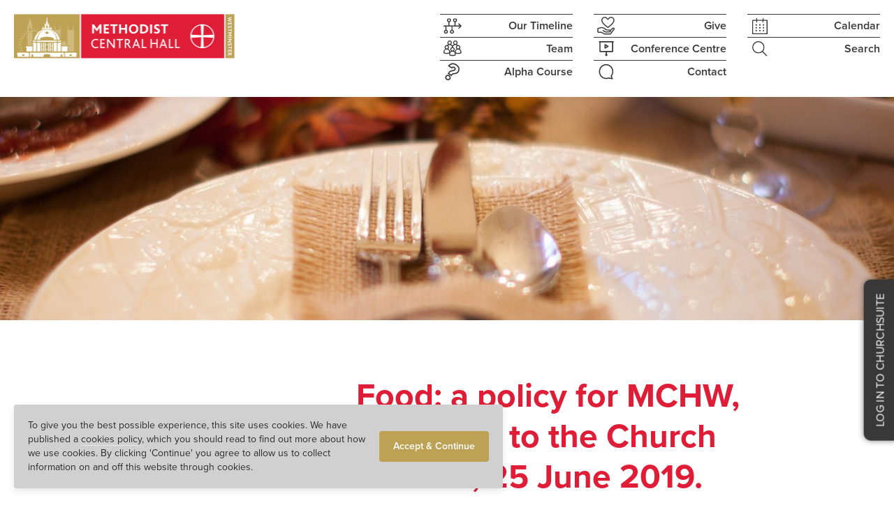

--- FILE ---
content_type: text/html; charset=UTF-8
request_url: https://www.mchw.live/food-policy
body_size: 22729
content:






<!doctype html>
<html class="no-js no-touch" lang="en-GB" itemscope="itemscope" itemtype="http://schema.org/WebPage">
    <head>
        <meta charset="utf-8">
        <meta http-equiv="x-ua-compatible" content="ie=edge">

                				
	<title>Food Policy at Methodist Central Hall Westminster - Methodist Central Hall</title>
	<meta name="description" content="Following prolonged conversations involving Westminster City Council Food Team, Public Protection & Licensing, Central Hall Westminster Ltd (CHW), and Kudos catering, MCHW are now in a position where a new ‘food policy’ can be presented to the Church Council. Work has been undertaken by the Leadership Team and a specially convened food subgroup, and the following proposals are presented for consideration. " />

	<meta property="fb:app_id" content="1185903078436530">
	<meta property="og:url" content="https://www.mchw.live/food-policy" />
	<meta property="og:type" content="website" />
	<meta property="og:title" content="Food Policy at Methodist Central Hall Westminster" />
	<meta property="og:image" content="https://dk9f10iiodhne.cloudfront.net/images/_1200x630_crop_center-center_none/lightstock_170245_medium_dan.jpg" />
	<meta property="og:image:width" content="1200" />
	<meta property="og:image:height" content="630" />
	<meta property="og:description" content="Following prolonged conversations involving Westminster City Council Food Team, Public Protection &amp; Licensing, Central Hall Westminster Ltd (CHW), and Kudos catering, MCHW are now in a position where a new ‘food policy’ can be presented to the Church Council. Work has been undertaken by the Leadership Team and a specially convened food subgroup, and the following proposals are presented for consideration." />
	<meta property="og:site_name" content="Methodist Central Hall" />
	<meta property="og:locale" content="en_GB" />
	<meta property="og:locale:alternate" content="en_GB" />
	
	<meta name="twitter:card" content="summary_large_image" />
	<meta name="twitter:site" content="mchw" />
	<meta name="twitter:url" content="https://www.mchw.live/food-policy" />
	<meta name="twitter:title" content="Food Policy at Methodist Central Hall Westminster" />
	<meta name="twitter:description" content="Following prolonged conversations involving Westminster City Council Food Team, Public Protection &amp; Licensing, Central Hall Westminster Ltd (CHW), and Kudos catering, MCHW are now in a position where a new ‘food policy’ can be presented to the Church Council. Work has been undertaken by the Leadership Team and a specially convened food subgroup, and the following proposals are presented for consideration." />
	<meta name="twitter:image" content="https://dk9f10iiodhne.cloudfront.net/images/_1200x600_crop_center-center_none/lightstock_170245_medium_dan.jpg" />

	
	<link rel="home" href="https://www.mchw.live/" />
	<link rel="canonical" href="https://www.mchw.live/food-policy">

        <meta name="viewport" content="width=device-width, initial-scale=1, minimum-scale=1">
        <meta name="apple-mobile-web-app-capable" content="yes">
        <meta name="mobile-web-app-capable" content="yes">
        <meta name="format-detection" content="telephone=no">

        <link rel="apple-touch-icon" sizes="180x180" href="https://www.mchw.live/webkit/icons/apple-touch-icon.png">
        <link rel="icon" type="image/png" sizes="32x32" href="https://www.mchw.live/webkit/icons/favicon-32x32.png">
        <link rel="icon" type="image/png" sizes="16x16" href="https://www.mchw.live/webkit/icons/favicon-16x16.png">
        <link rel="manifest" href="https://www.mchw.live/webkit/icons/site.webmanifest">
        <link rel="mask-icon" href="https://www.mchw.live/webkit/icons/safari-pinned-tab.svg" color="#0a3b54">
        <link rel="shortcut icon" href="https://www.mchw.live/webkit/icons/favicon.ico">
        <meta name="apple-mobile-web-app-title" content="Methodist Central Hall">
        <meta name="application-name" content="Methodist Central Hall">
        <meta name="msapplication-config" content="https://www.mchw.live/webkit/icons/browserconfig.xml">
        <link rel="mask-icon" href="/webkit/icons/safari-pinned-tab.svg" color="#bda255">
        <meta name="msapplication-TileColor" content="#bda255">
        <meta name="theme-color" content="#ffffff">

        <link rel="preconnect" href="https://use.typekit.net" crossorigin>
        <link rel="preconnect" href="https://youtube.com" crossorigin>
        <link rel="preconnect" href="https://www.youtube.com" crossorigin>
        <link rel="preconnect" href="https://d1l6p2sc9645hc.cloudfront.net/tracker.js" crossorigin>
        <link rel="preconnect" href="https://s.ytimg.com" crossorigin>
        <link rel="preconnect" href="https://i.ytimg.com" crossorigin>
        <link rel="preconnect" href="https://data.gosquared.com" crossorigin>
        
        <script>
            document.documentElement.classList.remove('no-js');

            if ('ontouchstart' in document.documentElement) {
                document.documentElement.classList.remove('no-touch');
                document.documentElement.classList.add('touchevents');
            }

            // IE 11 test
            if (window.navigator.userAgent.indexOf("Trident/7.0")) {
                document.documentElement.classList.add('ie11');
            }

            function loadJS(u){var r=document.getElementsByTagName("script")[0],s=document.createElement("script");s.src=u;r.parentNode.insertBefore(s,r);}

            if(!window.HTMLPictureElement || !("sizes" in document.createElement('img'))){
                document.createElement('picture');
                loadJS("/js/picturefill.js");
            }

            if ('objectFit' in document.documentElement.style === false) {
                loadJS("/js/object-fit.js");
            }
        </script>

                <script defer src="https://cdn.jsdelivr.net/npm/alpinejs@3.13.1/dist/cdn.min.js"></script>

                <link rel="stylesheet" href="https://use.typekit.net/oqo4sgy.css">
        <link rel="stylesheet" href="/css/tw.css?id=bb1cbb7f9df5c9f9c927f08670d5edae">
        <link rel="stylesheet" href="/css/screen.css?id=cce0fcaca01276a512074c009b058ff1">

                                <script>
                !function(g,s,q,r,d){r=g[r]=g[r]||function(){(r.q=r.q||[]).push(
                arguments)};d=s.createElement(q);q=s.getElementsByTagName(q)[0];
                d.src='//d1l6p2sc9645hc.cloudfront.net/tracker.js';q.parentNode.
                insertBefore(d,q)}(window,document,'script','_gs');

                _gs('GSN-277499-X');
                _gs('set', 'anonymizeIP', true);
            </script>
           

                        <script async src="https://www.googletagmanager.com/gtag/js?id=UA-174318952-1"></script>
            <script>
                window.dataLayer = window.dataLayer || [];
                function gtag(){dataLayer.push(arguments);}
                gtag('js', new Date());

                gtag('config', 'UA-174318952-1');
            </script> 
            </head>
    <body data-basepath="https://www.mchw.live/" data-rootpath="/" class="">
        <div class="content js-content">
            <!--[if lte IE 9]> <p class="browserupgrade">You are using an <strong>outdated</strong> browser. Please <a href="https://browsehappy.com/?locale=en" target="_blank" rel="noreferrer">upgrade your browser</a> to improve your experience and security.</p> <![endif]-->

            <noscript>
                <p class="browserupgrade">We use Javascript to power a number of areas of this website.<br>Please turn it on to get the best experience.</p>
            </noscript>

                            <header id="header" class="header js-header watch js-watch">
                                        
                    <div class="header__top">
                        <div class="header__inner">
                                                        <h1>
                                <a href="https://www.mchw.live/" title="Methodist Central Hall Homepage">
                                    <img src="/webkit/svgs/MCH_INT_HOR_LS_LOGO_RGB.png" class="mch-logo" alt="Methodist Central Hall Westminster logo">
                                </a>
                            </h1>

                                                        <button class="header__nav-trigger button-reset js-nav-trigger">Menu</button>

                                                                                        
                                <nav class="nav js-nav">
                                    <button class="nav__close button-reset js-nav-trigger">Close Menu</button>

                                    <ul class="primary-nav">
                                                                                    <li class="primary-nav__col">
                                                <ul>
                                                                                                                                                                                                                                                                                                                                                                                                    
                                                                                                                                                                            
                                                        
                                                        
                                                                                                                    <li>
                                                                <a href="https://www.mchw.live/timeline" class="" title="Methodist Central Hall &ndash; Our Timeline" >
                                                                    <span class="primary-nav__icon primary-nav__icon--100"><svg xmlns="http://www.w3.org/2000/svg" xmlns:xlink="http://www.w3.org/1999/xlink" viewbox="0 0 26 23">
  <defs>
    <path id="iprrqnjxpq-a" d="M2.828 9.391L2.993.056 26.39 0v22.247l-25.966.206.14-12.161z"></path>
  </defs>
  <g transform="translate(-.53 .15)" fill="none" fill-rule="evenodd">
    <mask id="iprrqnjxpq-b" fill="#fff">
      <use xlink:href="#iprrqnjxpq-a"></use>
    </mask>
    <path d="M14.065 19.348c0 .776-.607 1.382-1.382 1.382a1.367 1.367 0 01-1.382-1.382c0-.775.607-1.382 1.382-1.382.775 0 1.382.607 1.382 1.382m-8.696 0c0 .776-.607 1.382-1.382 1.382a1.367 1.367 0 01-1.382-1.382c0-.775.607-1.382 1.382-1.382.741 0 1.382.607 1.382 1.382m-7.146-16.45c0-.775.607-1.381 1.382-1.381.775 0 1.382.606 1.382 1.382C.987 3.674.38 4.28-.395 4.28a1.367 1.367 0 01-1.382-1.382m8.73 0c0-.776.607-1.382 1.382-1.382.775 0 1.382.606 1.382 1.382 0 .775-.607 1.382-1.382 1.382a1.367 1.367 0 01-1.382-1.382m8.696 0c0-.776.607-1.382 1.383-1.382.775 0 1.381.606 1.381 1.382 0 .775-.606 1.382-1.381 1.382a1.367 1.367 0 01-1.383-1.382m10.517 7.685L23.1 7.517a.753.753 0 00-1.079 0 .753.753 0 000 1.079l1.753 1.752h-5.966V5.696A2.893 2.893 0 0019.964 2.9 2.898 2.898 0 0017.065 0 2.92 2.92 0 0014.167 2.9c0 1.348.91 2.46 2.157 2.797v4.652H9.077V5.696A2.893 2.893 0 0011.234 2.9 2.898 2.898 0 008.335 0C6.751 0 5.436 1.314 5.436 2.9c0 1.348.91 2.46 2.158 2.797v4.652H.38V5.696A2.893 2.893 0 002.537 2.9 2.899 2.899 0 00-.36 0a2.92 2.92 0 00-2.9 2.899c0 1.348.91 2.46 2.158 2.797v4.652h-3.708a.784.784 0 00-.775.776c0 .438.337.775.775.775h8.056v4.651a2.893 2.893 0 00-2.157 2.798c0 1.618 1.314 2.9 2.899 2.9 1.584 0 2.899-1.316 2.899-2.9 0-1.348-.91-2.46-2.158-2.798V11.9h7.18v4.651a2.892 2.892 0 00-2.157 2.798c0 1.618 1.314 2.9 2.899 2.9 1.584 0 2.898-1.316 2.898-2.9 0-1.348-.91-2.46-2.157-2.798V11.9H23.74l-1.752 1.753a.753.753 0 000 1.078.795.795 0 00.54.236.67.67 0 00.538-.236l3.068-3.067a.726.726 0 00.033-1.079" fill="#383838" mask="url(#iprrqnjxpq-b)"></path>
  </g>
</svg>
</span>
                                                                    Our Timeline
                                                                </a>
                                                            </li>
                                                                                                                                                                                                                                                                                                                                                                                                                                                            
                                                        
                                                        
                                                        
                                                                                                                    <li>
                                                                <a href="https://mchw.live/team" class="" title="Methodist Central Hall &ndash; Team" >
                                                                    <span class="primary-nav__icon primary-nav__icon--100"><svg xmlns="http://www.w3.org/2000/svg" viewBox="0 0 27 25">
  <path d="M9.858 20.064a3.502 3.502 0 017.002 0v.98c-.84.448-2.128.729-3.5.729-1.373 0-2.633-.28-3.502-.729v-.98zm3.501-4.93a1.906 1.906 0 01-1.904-1.904c0-1.064.84-1.904 1.904-1.904 1.036 0 1.905.84 1.905 1.904a1.906 1.906 0 01-1.905 1.905zm10.307-4.984c0 1.036-.84 1.904-1.905 1.904a1.907 1.907 0 01-1.904-1.904c0-1.065.84-1.905 1.904-1.905 1.036 0 1.905.868 1.905 1.905zm-3.893-2.633a3.289 3.289 0 00-1.316 2.633c0 .98.42 1.848 1.092 2.464a4.922 4.922 0 00-2.689 4.033c-.364-.392-.812-.7-1.288-.952a3.322 3.322 0 001.092-2.465 3.303 3.303 0 00-2.605-3.22c.112-1.82 1.625-3.305 3.473-3.305.869 0 1.625.308 2.24.812zm-4.117-4.145c0-1.036.84-1.905 1.904-1.905 1.036 0 1.905.84 1.905 1.905 0 1.064-.84 1.904-1.905 1.904a1.889 1.889 0 01-1.904-1.904zm-3.053 6.638a3.306 3.306 0 00-2.548 3.22c0 .98.42 1.849 1.092 2.465a4.696 4.696 0 00-1.344 1.008 4.915 4.915 0 00-2.69-4.089 3.322 3.322 0 001.093-2.464A3.288 3.288 0 006.89 7.517a3.441 3.441 0 012.212-.784c1.877-.028 3.39 1.456 3.501 3.277zM7.198 3.372c0-1.036.84-1.905 1.904-1.905 1.036 0 1.905.84 1.905 1.905 0 1.064-.84 1.904-1.905 1.904a1.906 1.906 0 01-1.904-1.904zM2.997 10.15c0-1.037.84-1.905 1.904-1.905 1.037 0 1.905.84 1.905 1.905 0 1.064-.84 1.904-1.905 1.904a1.925 1.925 0 01-1.904-1.904zm5.405 6.833v.98c-.84.449-2.128.729-3.5.729-1.373 0-2.633-.28-3.502-.728v-.98a3.502 3.502 0 013.501-3.502c1.933 0 3.501 1.569 3.501 3.501zm16.832.98c-.84.449-2.128.729-3.5.729-1.373 0-2.633-.28-3.502-.728v-.98a3.502 3.502 0 013.501-3.502c1.933 0 3.501 1.569 3.501 3.501v.98zm-1.26-5.349a3.31 3.31 0 00-2.212-5.77c-.197 0-.393.029-.589.057a5.286 5.286 0 00-1.4-1.064A3.31 3.31 0 0017.56.067a3.311 3.311 0 00-2.213 5.77 5.013 5.013 0 00-2.017 1.876 4.828 4.828 0 00-2.016-1.876A3.311 3.311 0 009.102.067a3.311 3.311 0 00-2.212 5.77c-.532.28-1.009.616-1.4 1.064a4.16 4.16 0 00-.589-.056 3.311 3.311 0 00-2.212 5.77A4.902 4.902 0 000 16.982v1.765l.308.224C1.372 19.7 3.053 20.12 4.9 20.12c1.345 0 2.577-.224 3.585-.616-.028.196-.028.392-.028.588v1.765l.308.224c1.065.728 2.745 1.148 4.593 1.148 1.849 0 3.529-.42 4.593-1.148l.308-.224v-1.765c0-.196 0-.392-.028-.56.98.392 2.213.616 3.53.616 1.848 0 3.528-.42 4.592-1.148l.309-.224V17.01a4.913 4.913 0 00-2.69-4.397z" fill="#383838" fill-rule="evenodd"></path>
</svg>
</span>
                                                                    Team
                                                                </a>
                                                            </li>
                                                                                                                                                                                                                                                                                                                                                                                                                                                            
                                                                                                                                                                            
                                                        
                                                        
                                                                                                                    <li>
                                                                <a href="https://www.mchw.live/alpha" class="" title="Methodist Central Hall &ndash; Alpha Course" >
                                                                    <span class="primary-nav__icon primary-nav__icon--075"><svg xmlns="http://www.w3.org/2000/svg" xmlns:xlink="http://www.w3.org/1999/xlink" width="18px" height="21px" viewBox="0 0 18 21" version="1.1">
  <g id="luboqtwite-Symbols" stroke="none" stroke-width="1" fill="none" fill-rule="evenodd">
    <g id="luboqtwite-Top-Nav" transform="translate(-983.000000, -84.000000)" fill="#383838">
      <g id="luboqtwite-ALPHA-ICON" transform="translate(983.363636, 84.000000)">
        <path d="M3.16369565,15.2370065 C3.024,15.2370065 2.88841304,15.2520717 2.75419565,15.2808326 C2.51863043,15.3315065 2.30771739,15.424637 2.10776087,15.5657022 C1.90643478,15.7067674 1.74756522,15.8752239 1.62019565,16.0806587 C1.48597826,16.29705 1.40928261,16.5134413 1.38326087,16.7448978 C1.35586957,16.99005 1.37093478,17.2338326 1.43256522,17.4680283 C1.49282609,17.7063326 1.59417391,17.9158761 1.74071739,18.114463 C1.88452174,18.3116804 2.07078261,18.480137 2.29402174,18.6170935 C2.75693478,18.901963 3.21847826,18.9868761 3.71973913,18.8732022 C4.21278261,18.7608978 4.58393478,18.492463 4.8551087,18.051463 C4.98384783,17.8446587 5.06465217,17.6268978 5.10163043,17.3817457 C5.13586957,17.1461804 5.12491304,16.9229413 5.06328261,16.7024413 C4.99617391,16.464137 4.88934783,16.2381587 4.74280435,16.0327239 C4.60173913,15.8313978 4.42506522,15.66705 4.20456522,15.5300935 C3.97858696,15.3903978 3.7485,15.3041152 3.49513043,15.2643978 C3.38419565,15.2465935 3.27326087,15.2370065 3.16369565,15.2370065 M3.29517391,20.2920717 C2.70078261,20.2920717 2.12419565,20.1222457 1.57636957,19.7825935 C1.20247826,19.5538761 0.887478261,19.2648978 0.638217391,18.9279848 C0.388956522,18.5897022 0.209543478,18.2130717 0.106826087,17.80905 C0.00273913044,17.4146152 -0.0246521739,17.0037457 0.0219130435,16.5887674 C0.0712173913,16.1600935 0.21776087,15.7464848 0.454695652,15.361637 C0.677934783,15.0014413 0.968282609,14.6919196 1.32026087,14.4453978 C1.66676087,14.2016152 2.0516087,14.0317891 2.46384783,13.9413978 C2.87197826,13.8523761 3.29106522,13.8427891 3.71152174,13.9112674 C4.14019565,13.9797457 4.54832609,14.133137 4.92358696,14.365963 C5.30158696,14.5974196 5.61658696,14.8932457 5.8631087,15.2438543 C6.09867391,15.5766587 6.27397826,15.9450717 6.38217391,16.3340283 L6.38217391,16.3353978 C6.49447826,16.7394196 6.51913043,17.1612457 6.45476087,17.5858109 C6.3903913,18.0131152 6.24384783,18.4116587 6.0206087,18.7718543 C5.55221739,19.5305935 4.87976087,20.01405 4.02241304,20.2085283 C3.77726087,20.2646804 3.53484783,20.2920717 3.29517391,20.2920717" id="luboqtwite-Fill-1"></path>
        <path d="M4.7511587,12.1608261 L7.09585435,13.6098261 L7.09722391,13.607087 C7.27526739,13.3208478 7.44783261,13.0921304 7.62724565,12.9072391 C7.82035435,12.7072826 8.04359348,12.5374565 8.29285435,12.4046087 C8.53389783,12.2731304 8.81876739,12.1731522 9.13513696,12.1060435 C9.40357174,12.0498913 9.7281587,11.9978478 10.1102674,11.949913 C10.6868543,11.8923913 11.1990717,11.8225435 11.6619848,11.739 C12.08655,11.6636739 12.486463,11.5445217 12.852137,11.3856522 C13.2027457,11.2336304 13.5314413,11.0268261 13.8300065,10.772087 C14.1272022,10.520087 14.4120717,10.1722174 14.679137,9.73943478 C15.0995935,9.06013043 15.3351587,8.39041304 15.3789848,7.74945652 C15.4228109,7.10165217 15.3283109,6.47986957 15.0982239,5.90328261 C14.8612891,5.313 14.502463,4.75832609 14.029963,4.25569565 C13.5396587,3.7338913 12.9767674,3.27371739 12.3563543,2.89023913 C11.6975935,2.48347826 11.0073326,2.18628261 10.3047457,2.00686957 C9.61996304,1.83156522 8.93107174,1.78363043 8.25861522,1.86306522 C7.59711522,1.94113043 6.9479413,2.16573913 6.33163696,2.53141304 C5.92213696,2.77382609 5.52770217,3.08745652 5.15381087,3.46956522 L7.66559348,5.02128261 C7.9326587,4.81721739 8.22711522,4.6515 8.54485435,4.52413043 C9.08720217,4.305 9.95002826,4.17763043 10.9730935,4.81173913 C11.6373326,5.22123913 12.0577891,5.75536957 12.2180283,6.39906522 C12.379637,7.0496087 12.2618543,7.70426087 11.8646804,8.34384783 C11.5743326,8.8136087 11.1908543,9.14778261 10.722463,9.33952174 C10.3458326,9.49428261 9.92948478,9.61069565 9.48848478,9.68602174 L8.33531087,9.92158696 C7.87787609,9.99280435 7.49439783,10.0736087 7.15474565,10.1722174 C6.83426739,10.2639783 6.5384413,10.3817609 6.27548478,10.5214565 C6.02759348,10.6515652 5.79202826,10.8255 5.57563696,11.0391522 C5.35102826,11.2596522 5.13052826,11.5445217 4.91961522,11.8882826 L4.7511587,12.1608261 Z M7.54233261,15.4957174 L2.86526739,12.6059348 L3.75274565,11.1678913 C4.02391957,10.7323696 4.31289783,10.3598478 4.61420217,10.0626522 C4.92646304,9.75586957 5.27022391,9.5025 5.63589783,9.3093913 C5.97828913,9.1286087 6.36313696,8.97521739 6.77537609,8.85606522 C7.16570217,8.7423913 7.60533261,8.64926087 8.09426739,8.57393478 L9.23648478,8.3411087 C9.60078913,8.2781087 9.91852826,8.18908696 10.2033978,8.07267391 C10.4019848,7.99186957 10.5635935,7.84532609 10.7019196,7.62345652 C10.9005065,7.3016087 10.9607674,7.0181087 10.8881804,6.73186957 C10.816963,6.4428913 10.6087891,6.19636957 10.2540717,5.97723913 C9.67063696,5.61704348 9.29126739,5.70195652 9.05570217,5.79508696 C8.73522391,5.92245652 8.46405,6.1046087 8.22574565,6.34702174 L7.84363696,6.74008696 L3.08439783,3.801 L3.56785435,3.19702174 C4.19511522,2.41363043 4.88948478,1.79321739 5.63452826,1.35358696 C6.41655,0.890673913 7.24513696,0.604434783 8.09700652,0.503086957 C8.93791957,0.404478261 9.79526739,0.462 10.6443978,0.67976087 C11.4812022,0.893413043 12.3002022,1.2453913 13.0753761,1.72473913 C13.797137,2.17258696 14.4558978,2.70808696 15.0297457,3.31754348 C15.6186587,3.94617391 16.0692457,4.64465217 16.3691804,5.39517391 C16.675963,6.16486957 16.8033326,6.98797826 16.7458109,7.84258696 L16.7458109,7.84258696 C16.68555,8.70815217 16.3828761,9.58878261 15.8460065,10.4598261 C15.5022457,11.0145 15.1228761,11.4705652 14.7174848,11.8156957 C14.3175717,12.1567174 13.8738326,12.4347391 13.3972239,12.6415435 C12.93705,12.8428696 12.43305,12.9921522 11.9043978,13.0880217 C11.4072457,13.1770435 10.8607891,13.251 10.2636587,13.3112609 C9.93907174,13.3523478 9.65009348,13.398913 9.4131587,13.4468478 C9.22963696,13.4851957 9.06939783,13.5399783 8.94476739,13.6084565 C8.81739783,13.6769348 8.70783261,13.7591087 8.61059348,13.859087 C8.50239783,13.9713913 8.38461522,14.1288913 8.26135435,14.3274783 L7.54233261,15.4957174 Z" id="luboqtwite-Fill-4"></path>
      </g>
    </g>
  </g>
</svg>
</span>
                                                                    Alpha Course
                                                                </a>
                                                            </li>
                                                                                                            
                                                                                                                                                        </ul>
                                            </li>
                                                                                    <li class="primary-nav__col">
                                                <ul>
                                                                                                                                                                                                                                                                                                                                                                                                    
                                                        
                                                        
                                                        
                                                                                                                    <li>
                                                                <a href="https://www.give.net/20041472" class="" title="Methodist Central Hall &ndash; Give" target="_blank" rel="noreferrer">
                                                                    <span class="primary-nav__icon primary-nav__icon--100"><svg xmlns="http://www.w3.org/2000/svg" viewBox="0 0 41 41">
  <g fill="#383838" fill-rule="evenodd">
    <path d="M17.406 2.528c2.272 0 4.172 2.211 5.194 3.4.635.738.985 1.145 1.624 1.145.639 0 .989-.407 1.624-1.146 1.021-1.188 2.921-3.399 5.194-3.399a5.689 5.689 0 015.682 5.682c0 1.103-.32 2.176-.926 3.102a1.138 1.138 0 00-.048.08c-2.595 4.795-9.416 9.854-11.526 11.344-2.11-1.49-8.93-6.549-11.526-11.343a1.335 1.335 0 00-.048-.081 5.655 5.655 0 01-.926-3.102 5.688 5.688 0 015.682-5.682m6.187 22.536a1.132 1.132 0 001.26 0c.388-.258 9.512-6.39 12.873-12.548a7.919 7.919 0 001.27-4.306c0-4.386-3.568-7.954-7.954-7.954-3.225 0-5.614 2.676-6.818 4.074C23.019 2.932 20.63.256 17.406.256 13.019.256 9.45 3.824 9.45 8.21c0 1.53.44 3.018 1.27 4.306 3.36 6.159 12.484 12.29 12.872 12.548"></path>
    <path d="M28.961 37.983H17.405a.69.69 0 01-.313-.076c-.427-.264-4.632-2.846-6.6-3.502-1.465-.488-6.615-.513-7.632-.513a.228.228 0 01-.228-.227v-6.363c0-.126.102-.228.228-.228 1.6 0 2.913-.415 4.069-.782.987-.312 1.84-.582 2.748-.582 3.611 0 4.876.917 6.972 2.435.808.587 1.725 1.25 2.902 1.951.591.352 1.57.628 2.668.842 2.36.462 5.266.64 6.035.68.02.002.04.002.06.002a.682.682 0 010 1.363l-.06.002-8.599.452c-.685-.025-2.3-1.169-3.374-1.928a67.257 67.257 0 00-.816-.57c-.58-.403-1.135-.763-1.643-1.017a1.137 1.137 0 00-1.016 2.033c.586.292 1.351.834 2.163 1.409 1.704 1.207 3.315 2.348 4.71 2.348l.06-.002 8.61-.454a2.958 2.958 0 002.732-3.994c.912-.755 2.553-2.163 3.966-3.625.968-1.003 1.354-1.085 1.694-.885.302.176.523.522.406.868-.755.953-5.581 7.066-7.077 9.55-.2.328-.866.787-1.109.813m8.928-13.193c-2.079-1.218-3.821.588-4.478 1.267-1.383 1.434-3.05 2.85-3.894 3.546a2.922 2.922 0 00-1.169-.255c-2.57-.139-6.62-.602-7.635-1.205-1.089-.647-1.961-1.28-2.73-1.837-2.212-1.603-3.958-2.868-8.306-2.868-1.26 0-2.365.35-3.434.688-1.097.348-2.133.676-3.383.676-1.38 0-2.5 1.121-2.5 2.5v6.363c0 1.38 1.12 2.5 2.5 2.5 2.377 0 6.093.123 6.913.396 1.477.492 4.94 2.546 6.15 3.295l.047.028c.438.243.935.372 1.436.372H28.96c1.224 0 2.583-1.132 3.055-1.914 1.515-2.514 6.948-9.356 7.002-9.424.05-.063.091-.13.127-.2.704-1.408.163-3.097-1.256-3.928"></path>
  </g>
</svg>
</span>
                                                                    Give
                                                                </a>
                                                            </li>
                                                                                                                                                                                                                                                                                                                                                                                                                                                            
                                                        
                                                        
                                                        
                                                                                                                    <li>
                                                                <a href="https://www.c-h-w.com/" class="" title="Methodist Central Hall &ndash; Conference Centre" target="_blank" rel="noreferrer">
                                                                    <span class="primary-nav__icon primary-nav__icon--075"><svg xmlns="http://www.w3.org/2000/svg" viewBox="0 0 40 40">
  <g fill="#383838" fill-rule="evenodd">
    <path d="M5.224 25.485h29.877V3.078H5.224v22.407zM38.088.09H2.237a1.494 1.494 0 000 2.988v23.9c0 .825.669 1.494 1.494 1.494h14.938v4.898a2.976 2.976 0 00-1.494 2.572 2.99 2.99 0 002.988 2.987 2.99 2.99 0 002.987-2.987 2.976 2.976 0 00-1.494-2.572v-4.898h14.939c.824 0 1.493-.669 1.493-1.493V3.078a1.494 1.494 0 000-2.988z"></path>
    <path d="M18.669 11.691l3.071 1.843-3.071 1.844V11.69zm-2.23 7.624a1.494 1.494 0 001.504-.019l7.47-4.48a1.492 1.492 0 000-2.563l-7.47-4.481a1.493 1.493 0 00-2.262 1.281v8.963c0 .538.29 1.034.758 1.3z"></path>
  </g>
</svg>
</span>
                                                                    Conference Centre
                                                                </a>
                                                            </li>
                                                                                                                                                                                                                                                                                                                                                                                                                                                            
                                                                                                                                                                            
                                                        
                                                        
                                                                                                                    <li>
                                                                <a href="https://www.mchw.live/contact" class="" title="Methodist Central Hall &ndash; Contact" >
                                                                    <span class="primary-nav__icon primary-nav__icon--075"><svg xmlns="http://www.w3.org/2000/svg" viewBox="0 0 39 41">
  <path d="M19.223 4.35c8.525 0 15.457 6.933 15.457 15.457 0 1.968-.375 3.841-1.078 5.62-.608 1.593-1.499 3.045-2.623 4.357-.328.421-.421.983-.234 1.452l1.78 4.215-7.213-1.218h-.235c-.187 0-.327.047-.468.094-1.733.656-3.56.983-5.386.983-8.525 0-15.457-6.932-15.457-15.456 0-8.525 6.932-15.504 15.457-15.504m0 33.724a17.74 17.74 0 005.995-1.03l9.414 1.639h.235c.421 0 .843-.187 1.077-.515.328-.421.375-.937.188-1.406l-2.483-5.807a19.588 19.588 0 002.576-4.497 17.855 17.855 0 001.265-6.65c0-10.07-8.197-18.268-18.267-18.268S.956 9.737.956 19.807s8.196 18.267 18.267 18.267" fill="#383838" fill-rule="evenodd"></path>
</svg>
</span>
                                                                    Contact
                                                                </a>
                                                            </li>
                                                                                                            
                                                                                                                                                        </ul>
                                            </li>
                                                                                    <li class="primary-nav__col">
                                                <ul>
                                                                                                                                                                                                                                                                                                                                                                                                    
                                                        
                                                        
                                                        
                                                                                                                    <li>
                                                                <a href="https://mchw.live/calendar" class="" title="Methodist Central Hall &ndash; Calendar" >
                                                                    <span class="primary-nav__icon primary-nav__icon--075"><svg xmlns="http://www.w3.org/2000/svg" xmlns:xlink="http://www.w3.org/1999/xlink" version="1.1" id="evnbclphfz-Layer_1" x="0px" y="0px" viewBox="0 0 39.2 41" style="enable-background:new 0 0 39.2 41;" xml:space="preserve">
<style type="text/css">
	.evnbclphfz-st0{fill:#383838;}
</style>
<g>
	<path class="evnbclphfz-st0" d="M38,4.5h-9.2V1.2c0-0.6-0.5-1.1-1.1-1.1c-0.6,0-1.1,0.5-1.1,1.1v3.4h-14V1.2C12.5,0.5,12,0,11.3,0   c-0.6,0-1.1,0.5-1.1,1.1v3.4h-9C0.5,4.5,0,5.1,0,5.7v34.2c0,0.3,0.1,0.6,0.3,0.8C0.6,40.9,0.8,41,1.1,41H38c0.3,0,0.6-0.1,0.8-0.3   c0.2-0.2,0.3-0.5,0.3-0.8V5.7C39.1,5.1,38.6,4.5,38,4.5z M11.3,11.3c0.6,0,1.1-0.5,1.1-1.1V6.8h14v3.3c0,0.6,0.5,1.1,1.1,1.1   c0.6,0,1.1-0.5,1.1-1.1V6.8h8.1l0,31.9H2.3V6.8h7.9v3.3C10.2,10.7,10.7,11.3,11.3,11.3z"></path>
	<path class="evnbclphfz-st0" d="M8.5,16.5v1.3C8.5,18.4,9,19,9.7,19H11c0.6,0,1.1-0.5,1.1-1.1v-1.3c0-0.5-0.5-1.1-1.1-1.1H9.7   C9,15.4,8.5,15.9,8.5,16.5z"></path>
	<path class="evnbclphfz-st0" d="M11,22.7H9.7c-0.6,0-1.1,0.5-1.1,1.1v1.3c0,0.5,0.5,1.1,1.1,1.1H11c0.6,0,1.1-0.5,1.1-1.1v-1.3   C12.1,23.3,11.6,22.7,11,22.7z"></path>
	<path class="evnbclphfz-st0" d="M11,30H9.7c-0.6,0-1.1,0.5-1.1,1.1v1.3c0,0.5,0.5,1.1,1.1,1.1H11c0.6,0,1.1-0.5,1.1-1.1v-1.3   C12.1,30.6,11.6,30,11,30z"></path>
	<path class="evnbclphfz-st0" d="M18.9,19h1.3c0.6,0,1.1-0.5,1.1-1.1v-1.3c0-0.5-0.5-1.1-1.1-1.1h-1.3c-0.6,0-1.1,0.5-1.1,1.1v1.3   C17.7,18.4,18.2,19,18.9,19z"></path>
	<path class="evnbclphfz-st0" d="M18.9,26.3h1.3c0.6,0,1.1-0.5,1.1-1.1v-1.3c0-0.5-0.5-1.1-1.1-1.1h-1.3c-0.6,0-1.1,0.5-1.1,1.1v1.3   C17.7,25.7,18.2,26.3,18.9,26.3z"></path>
	<path class="evnbclphfz-st0" d="M18.9,33.6h1.3c0.6,0,1.1-0.5,1.1-1.1v-1.3c0-0.5-0.5-1.1-1.1-1.1h-1.3c-0.6,0-1.1,0.5-1.1,1.1v1.3   C17.7,33,18.2,33.6,18.9,33.6z"></path>
	<path class="evnbclphfz-st0" d="M28.1,19h1.3c0.6,0,1.1-0.5,1.1-1.1v-1.3c0-0.5-0.5-1.1-1.1-1.1h-1.3c-0.6,0-1.1,0.5-1.1,1.1v1.3   C27,18.4,27.5,19,28.1,19z"></path>
	<path class="evnbclphfz-st0" d="M28.1,26.3h1.3c0.6,0,1.1-0.5,1.1-1.1v-1.3c0-0.5-0.5-1.1-1.1-1.1h-1.3c-0.6,0-1.1,0.5-1.1,1.1v1.3   C27,25.7,27.5,26.3,28.1,26.3z"></path>
	<path class="evnbclphfz-st0" d="M28.1,33.6h1.3c0.6,0,1.1-0.5,1.1-1.1v-1.3c0-0.5-0.5-1.1-1.1-1.1h-1.3c-0.6,0-1.1,0.5-1.1,1.1v1.3   C27,33,27.5,33.6,28.1,33.6z"></path>
</g>
</svg>
</span>
                                                                    Calendar
                                                                </a>
                                                            </li>
                                                                                                            
                                                                                                                                                                <li class="search-nav">
                                                            <button class="js-search-trigger">
                                                                <span class="primary-nav__icon">
                                                                    <svg class="fill-current" xmlns="http://www.w3.org/2000/svg"
    xmlns:xlink="http://www.w3.org/1999/xlink" viewBox="0 0 23 23">
    <defs>
        <path id="a" d="M0 0h18.365v18.365H0z"/>
    </defs>
    <g fill="none" fill-rule="evenodd">
        <g transform="translate(.053 -.004)">
            <mask id="b" fill="#fff">
                <use xlink:href="#a"/>
            </mask>
            <path d="M9.182 0a9.182 9.182 0 100 18.365A9.182 9.182 0 009.182 0m0 1.522c4.224 0 7.66 3.437 7.66 7.66 0 4.224-3.436 7.66-7.66 7.66-4.223 0-7.66-3.436-7.66-7.66 0-4.223 3.437-7.66 7.66-7.66" fill="#383838" mask="url(#b)"/>
        </g>
        <path d="M21.58 22.39a.759.759 0 01-.539-.223l-5.948-5.95a.76.76 0 111.077-1.076l5.948 5.95a.762.762 0 01-.538 1.299" fill="#383838"/>
    </g>
</svg>
                                                                </span>

                                                                Search
                                                            </button>
                                                        </li>
                                                                                                    </ul>
                                            </li>
                                        
                                                                            </ul>
                                </nav>
                                                    </div>
                    </div>
                </header>
            
            
            <main class="content-container js-main-content">
                					                
					
								
					
					<section class="page-section page-section--imageBanner watch js-watch">
				<div class="page-section__inner watch js-watch" data-watchdelay="200">
					
    



<div class="image-banner image-banner--parallax">
    <img 
        src="[data-uri]"
        srcset="https://dk9f10iiodhne.cloudfront.net/transforms/images/1341/lightstock_170245_medium_dan_631c618b7aebe774de2bb8240791c67a.jpg 2800w, https://dk9f10iiodhne.cloudfront.net/transforms/images/1341/lightstock_170245_medium_dan_91ae6c65f24fca55a19a6c7916e17010.jpg 2000w, https://dk9f10iiodhne.cloudfront.net/transforms/images/1341/lightstock_170245_medium_dan_f9d35c2e75cded6d5435415681c0a155.jpg 1200w, https://dk9f10iiodhne.cloudfront.net/transforms/images/1341/lightstock_170245_medium_dan_642aae02fa1a1ab86dc7d4111aae8be7.jpg 600w"
        sizes="100vw"
        alt="Lightstock 170245 medium dan"
        class="image-banner__image js-parallax-image"
                loading="lazy"
    >
</div>				</div>
			</section>
					<section class="page-section page-section--default watch js-watch">
				<div class="page-section__inner watch js-watch" data-watchdelay="200">
					



<div class="default-block default-block--alt-layout">
    <div class="default-block__copy copy">
        <h2><strong>Food: a policy for MCHW, proposed to the Church Council, 25 June 2019.</strong></h2>
<h3>INTRODUCTION</h3>
<ol><li>Following prolonged conversations involving Westminster City Council <em>Food Team, Public Protection &amp; Licensing</em>, Central Hall Westminster Ltd (CHW), and <em>Kudos</em> catering, MCHW are now in a position where a new ‘food policy’ can be presented to the Church Council. Work has been undertaken by the Leadership Team and a specially convened <em>food subgroup</em>, and the following proposals are presented for consideration and adoption<em>A key consideration in relation to all the proposals in this document is that the Church Council itself becomes the </em><em>responsible (and potentially liable) body in terms of lapses in food hygiene, safety and regulations in relation to a church food policy. We do have insurance relating to accidents etc., but any negligence in relation to our processes would possibly invalidate the insurance cover, leaving us vulnerable. Hence the need for a robust and sensible food policy. </em>Notwithstanding this greater level of risk, this paper proposes that the Church<em>should</em> adopt a new food policy, but one with clear and agreed rules and boundaries. This <em>food policy </em>distinguishes between a) regular Church fellowship group meetings – where food is brought into the building and/or occasionally cooked in it – and b) special one-off (often larger) events – where food may be bought from a caterer or brought in by members of the group or family.</li></ol><h3>THE SPACES AVAILABLE TO THE CHURCH</h3>
<ul><li>It is important to note the spaces in the building over which the <em>Church</em> has primary authority and responsibility, and other spaces in the building able to be used for Church or Church agreed events only by kind permission of <em>CHW</em>.</li></ul><ul><li>The Emmanuel Room and the Chapel are spaces over which the Church has primary authority and responsibility. Food is not normally permitted in the Chapel, though permission is given for some regular Church groupings to have light refreshments as part of their fellowship. Rules pertaining to food in the Emmanuel Room are outlined below.</li></ul><ul><li>The Broadbent Room is a space which the Church can reserve for use <em>if</em> it is not already being used for a commercial booking. Bought and brought-in ‘low risk’ food and light refreshments are able to be consumed in this room, as on Sunday evenings after worship. Food <em>cannot</em> <em>be prepared or cooked</em> in the Broadbent Room kitchen area.</li></ul><ul><li>Serving of refreshments in the Lecture Hall after Sunday morning worship is a long agreed exception to the rules governing the building: the space being under CHW authority and responsibility. The permission to have food in the Lecture Hall on Sundays is limited to ‘low risk’ foods such as cakes, scones, biscuits etc. and any changes to this policy (e.g., a family or group wanting to bring cold cooked foods to celebrate some occasion on Sunday after worship) will require permission of CHW.</li></ul><ul><li>The Aldersgate Room is the space which the Church and CHW have agreed is able to be reserved for Church/Church agreed <em>one off events</em>, <em>when it is available</em>. Commercial events have first call on it.<br /></li></ul><h3>GENERAL RULES (i.e. rules pertaining to both a) and b) in paragraph 4 above)</h3>
<p><em>All</em> groups and individuals bringing food into the building, whether brought from home(s) – cooked, uncooked, or to be cooked, or bought from a caterer or supplier, must sign a general waiver, taking responsibility for liability on themselves, and agreeing the rules laid out in the church food policy.</p>
<ol><li> All requests to book <em>one off special occasions</em>, whether in the Aldersgate, Emmanuel or Broadbent rooms, can only be made through the Superintendent or Deputy Superintendent Ministers, who will liaise with CHW staff about the availability of the room. Bookings of rooms for Church or Church agreed one off events involving food <em>cannot</em> be made directly with CHW staff.</li><li>Requests to book a room for one-off special occasions are strictly limited to </li></ol><p><em>Church members and their immediate family members</em>. (The Church food policy extends only to our own Church family, otherwise we exceed our ability to permit events with food in a building also licensed for commercial catering.)</p>
<ol><li>All users of rooms for all Church or Church agreed events are required to leave the room on time, properly cleaned and tidy, with all rubbish either taken away by the organisers or responsible person/people, or left in black bags with foodstuffs and other waste materials carefully separated.</li><li>No alcohol can be brought into the building, opened or consumed in relation to any and all Church or Church agreed events.</li><li>All Church and Church agreed bookings must comply with general safety regulations governing the whole building. Particularly this prohibits lit candles, indoor and outdoor fireworks, and helium filled balloons.</li><li>Failure to comply may result in a refusal to agree any subsequent requested event.</li></ol><h3>THE EMMANUEL ROOM</h3>
<ol><li> Food can<em>only be prepared and cooked in the Emmanuel Room</em>, where there is an equipped kitchen and appliances belonging to the Church. Food cannot be prepared and cooked in any other room.</li><li> At all times and in all cases when food is being prepared and cooked in the Emmanuel Room, at least one person must possess the appropriate level food hygiene certification. It is anticipated that the Church will provide periodic opportunity for members to undergo food hygiene training. A list of people with valid food hygiene certifications will be kept in the Church Office.</li><li> An ‘accident’ book will be kept in the Emmanuel Room and all incidents and accidents must be recorded there.</li></ol><ul><li> Food brought or prepared and cooked in the Emmanuel Room cannot be ‘sold’ but must be for the sole purposes of church fellowship, and consumed in the context of an occasion of church fellowship.</li></ul><ul><li> Consequently, the kitchen in the Emmanuel Room <em>cannot</em> be used to cook food intended for<em> sale</em>, or for <em>personal</em> use.</li></ul><ul><li> A ‘food policy’ document will be produced with these and any other instructions, and all regular and one off users of the Emmanuel Room will be required to sign, in addition to the waiver, their agreement to maintain the rules. </li></ul><h3>ONE-OFF OCCASIONS SUCH AS BIRTHDAYS OR THANKSGIVINGS ETC.</h3>
<ul><li>Most larger ‘one off’ occasions will take place in the Aldersgate Room, <em>when it is available and with the permission of CHW</em>.</li></ul><ul><li>The organisers or responsible person/people must comply with all general rules of this policy.</li></ul><ul><li>The organisers or responsible person/people must supply accurate numbers of those invited to or expected at their event. Numbers cannot exceed those identified by safety and fire regulations for the room in which the event takes place. </li></ul><ul><li>The organisers or responsible person/people must ensure that the event ends at time agreed. The agreed end time is the time the building must be <em>vacated</em> and relates to safety regulations and security staffing.</li></ul><ul><li>The organisers or responsible person/people may be liable to pay the costs of services required and not provided by the Church. e.g. if the event entails the building being open at times when it would normally be closed, then staff charges for <em>security</em> will be charged. Specified levels of security is required by law whenever the building has people in it. e.g. if the organisers want microphones, music systems, screens etc, they can either arrange for them to be provided, or use <em>White Light</em>, the in-house providers of such equipment, though this will entail charges.</li></ul><ul><li>The organisers or responsible person/people <em>can</em> purchase food from an outside caterer or supplier. In this way food preferred by the many ethnic and national groupings within the membership of the Church can be chosen. <em>However the following conditions apply in all cases</em>:</li></ul><ul><li>All caterers and suppliers must themselves be properly regulated and licensed in terms of the preparation, cooking, chilling and reheating, transporting and serving of food. Evidence of the appropriate certification and licensing will be required before an event using a caterer or supplier will be agreed.</li></ul><ul><li>There is no ability for such caterers to cook food in the building itself.</li></ul><ul><li>If caterers or suppliers are <em>not</em> being used (e.g. a group or family are asking friends and/or family to bring food to the occasion), then cooked foods <em>are</em> permitted, <em>but must have been chilled after cooking and be served cold</em>. There is <em>no </em>provision of professional quality chillers or (re)heaters.</li></ul><ul><li>The Church reserves the right to remove lukewarm cooked food at any time, owing to the greatly increased risks of all such foodstuffs, and the possible liability it may incur.</li></ul><ul><li>In consequence, at <em>all</em> events desiring <em>hot</em> food the organisers of that event must either use caterers who have the means to safely serve it, or themselves hire the professional level equipment to heat and serve it.</li></ul><ul><li>The Church is providing the space, which will contain the appropriate number of tables and chairs. All other equipment is the responsibility of the organisers or responsible person/people. Consequently:</li></ul><ul><li>The organisers of an event are required to supply all materials necessary for the event. e.g. table cloths, cutlery, crockery, glasses, napkins etc. Unless otherwise agreed, the use of <em>disposable</em> equipment should be used, owing to much lesser risk of contamination than metal cutlery and ceramic dishes etc.</li></ul><ul><li>There are no charges for Church fellowships and groupings using Church spaces for their regular meetings. </li></ul><ul><li>There will not normally be a charge for one-off Church or Church agreed events, such as birthdays, thanksgivings etc, but donations to general Church funds will always be welcome.</li></ul><ul><li>This Food Policy will be updated periodically and the contents of the most recent Policy will be applied in all cases.</li></ul>
<p>June 2019.</p>

        
            </div>
    
            <img 
            src="[data-uri]"
            srcset="https://dk9f10iiodhne.cloudfront.net/transforms/images/388/image003_aa93d8ee9a3cc573b9a01b328410e8b2.jpg 800w, https://dk9f10iiodhne.cloudfront.net/transforms/images/388/image003_e7c665d712ec67dfe3f3524f4c64cbe9.jpg 500w, https://dk9f10iiodhne.cloudfront.net/transforms/images/388/image003_398ca7b8debe49bfbe7d47514c01e3d7.jpg 300w"
            sizes="(min-width: 1120px) 430px, (min-width: 800px) 40vw, 100vw"
            alt="Image003"
            class="default-block__image"
                        loading="lazy"
        >
    </div>				</div>
			</section>
		
        
			            </main>

            <footer class="footer js-watch watch">
                <div class="social-links watch js-watch">
                    <ul class="social-links__list">
                                                                                
                                                            <li>
                                    <a href="https://twitter.com/mchw" title="See our twitter page" target="_blank" rel="noreferrer">
                                        twitter
                                        <svg class="fill-current" width="38" height="38" viewBox="0 0 38 38" fill="none"
    xmlns="http://www.w3.org/2000/svg">
    <path fill-rule="evenodd" clip-rule="evenodd" d="M19 38c10.493 0 19-8.507 19-19S29.493 0 19 0 0 8.507 0 19s8.507 19 19 19Zm9.552-28.75h-3.308l-5.451 6.231L15.08 9.25H8.254l8.156 10.665-7.73 8.835h3.31l5.966-6.817 5.214 6.817h6.657l-8.502-11.24 7.227-8.26Zm-2.636 17.52h-1.833L12.117 11.126h1.967L25.916 26.77Z" fill="#383838"/>
</svg>
                                    </a>
                                </li>
                                                            <li>
                                    <a href="https://www.facebook.com/MethodistCentralHall" title="See our facebook page" target="_blank" rel="noreferrer">
                                        facebook
                                        <svg class="fill-current" xmlns="http://www.w3.org/2000/svg" viewBox="0 0 33 33">
    <path d="M14.646.5h2.858c.053.027.104.07.16.077.616.088 1.244.124 1.849.262 2.168.497 4.168 1.382 5.97 2.696 1.233.9 2.324 1.956 3.249 3.168.93 1.219 1.702 2.542 2.23 3.984.559 1.525.969 3.091.99 4.734.001.08.05.16.077.24v1.507c-.026.054-.07.105-.076.16-.058.558-.095 1.118-.165 1.674-.183 1.451-.648 2.822-1.251 4.145-.997 2.185-2.458 4.018-4.292 5.562a14.961 14.961 0 01-4.73 2.715c-.93.324-1.897.537-2.87.807V21.059c1.098 0 2.168-.01 3.238.006.319.004.442-.056.48-.424.098-.927.281-1.845.425-2.768.075-.483.14-.969.216-1.502h-4.387c0-1.163-.029-2.286.013-3.406.019-.491.234-.947.612-1.308.57-.544 1.28-.654 2.016-.675.643-.018 1.287-.004 1.94-.004v-4c-.922-.097-1.827-.248-2.734-.272a13.893 13.893 0 00-2.544.16 4.924 4.924 0 00-2.866 1.538c-1.073 1.158-1.485 2.595-1.515 4.146-.023 1.137-.004 2.275-.006 3.413 0 .127-.011.255-.02.425H9.507v4.677h4.001v11.162c-.803-.21-1.57-.384-2.322-.61-1.602-.485-3.069-1.247-4.429-2.219-1.091-.78-2.094-1.66-2.934-2.707-.984-1.226-1.841-2.534-2.448-4-.532-1.288-.919-2.607-1.095-3.99-.042-.327-.105-.651-.158-.977v-2.62c.08-.517.15-1.037.241-1.553.269-1.511.733-2.968 1.446-4.32.487-.924 1.103-1.783 1.71-2.638.82-1.159 1.866-2.114 2.99-2.966a15.033 15.033 0 013.686-2.051c1.15-.444 2.327-.778 3.555-.92.301-.034.599-.103.897-.156" fill="#383838" fill-rule="evenodd"/>
</svg>
                                    </a>
                                </li>
                                                            <li>
                                    <a href="https://www.instagram.com/methodist_ch_westminster/" title="See our instagram page" target="_blank" rel="noreferrer">
                                        instagram
                                        <svg class="fill-current" xmlns="http://www.w3.org/2000/svg" 
    xmlns:xlink="http://www.w3.org/1999/xlink" viewBox="0 0 32 34">
    <defs>
        <path id="ig-path" d="M0 .01h31.441V31.45H0z"/>
    </defs>
    <g fill="none" fill-rule="evenodd">
        <g transform="translate(0 .632)">
            <mask id="ig-mask" fill="#fff">
                <use xlink:href="#ig-path"/>
            </mask>
            <path d="M15.72.01c-4.269 0-4.804.018-6.481.095-1.673.076-2.816.342-3.816.73A7.706 7.706 0 002.639 2.65 7.705 7.705 0 00.825 5.433c-.388 1-.654 2.143-.73 3.816C.018 10.926 0 11.46 0 15.73c0 4.269.018 4.804.095 6.481.076 1.673.342 2.816.73 3.816a7.706 7.706 0 001.814 2.785 7.706 7.706 0 002.784 1.813c1 .388 2.143.654 3.816.73 1.677.077 2.212.095 6.482.095s4.804-.018 6.481-.094c1.674-.077 2.816-.343 3.816-.731a7.707 7.707 0 002.785-1.813 7.706 7.706 0 001.813-2.785c.389-1 .654-2.143.73-3.816.077-1.677.095-2.212.095-6.481 0-4.27-.018-4.805-.094-6.482-.077-1.673-.342-2.816-.731-3.816a7.705 7.705 0 00-1.813-2.784A7.706 7.706 0 0026.018.835c-1-.388-2.142-.654-3.816-.73C20.525.028 19.99.01 15.721.01m0 2.832c4.197 0 4.694.016 6.352.092 1.533.07 2.365.326 2.92.541A4.87 4.87 0 0126.8 4.651c.55.55.89 1.074 1.176 1.808.215.554.471 1.386.541 2.92.076 1.657.092 2.154.092 6.352 0 4.197-.016 4.694-.092 6.352-.07 1.533-.326 2.365-.541 2.92A4.871 4.871 0 0126.8 26.81a4.87 4.87 0 01-1.808 1.176c-.554.215-1.386.471-2.919.541-1.657.076-2.154.092-6.352.092s-4.695-.016-6.353-.092c-1.533-.07-2.365-.326-2.919-.541a4.869 4.869 0 01-1.808-1.176 4.871 4.871 0 01-1.175-1.808c-.216-.554-.472-1.386-.542-2.919-.075-1.658-.091-2.155-.091-6.352 0-4.198.016-4.695.091-6.353.07-1.533.326-2.365.542-2.919A4.871 4.871 0 014.64 4.651 4.87 4.87 0 016.45 3.475c.554-.215 1.386-.471 2.92-.54 1.657-.077 2.154-.093 6.352-.093" fill="#383838" mask="url(#ig-mask)"/>
        </g>
        <path d="M15.72 21.603a5.24 5.24 0 110-10.48 5.24 5.24 0 010 10.48m0-13.313a8.073 8.073 0 100 16.145 8.073 8.073 0 000-16.145M25.999 7.97a1.886 1.886 0 11-3.773 0 1.886 1.886 0 013.773 0" fill="#383838"/>
    </g>
</svg>
                                    </a>
                                </li>
                                                            <li>
                                    <a href="http://bit.ly/2WkCl29" title="See our youtube page" target="_blank" rel="noreferrer">
                                        youtube
                                        <svg class="fill-current" xmlns="http://www.w3.org/2000/svg" 
    xmlns:xlink="http://www.w3.org/1999/xlink" viewBox="0 0 47 33">
    <defs>
        <path d="M0 0h45.307v31.92H0z"/>
    </defs>
    <g transform="translate(.712 .5)" fill="none" fill-rule="evenodd">
        <path d="M18.02 22.697V9.224L29.86 15.96 18.02 22.697zM44.36 4.984A5.693 5.693 0 0040.354.953C36.821 0 22.654 0 22.654 0S8.485 0 4.951.953A5.692 5.692 0 00.947 4.984C0 8.541 0 15.96 0 15.96s0 7.42.947 10.976a5.692 5.692 0 004.005 4.032c3.534.953 17.701.953 17.701.953s14.168 0 17.701-.953a5.693 5.693 0 004.006-4.032c.947-3.556.947-10.976.947-10.976s0-7.42-.947-10.976z" fill="#383838"/>
    </g>
</svg>
                                    </a>
                                </li>
                                                            <li>
                                    <a href="https://podcasts.apple.com/gb/podcast/sermons-from-methodist-central-hall-westminster/id1102224803" title="See our itunes page" target="_blank" rel="noreferrer">
                                        itunes
                                        <svg class="fill-current" xmlns="http://www.w3.org/2000/svg" viewBox="0 0 35 44">
    <g fill="#383838" fill-rule="evenodd">
        <path d="M11.832 29.731c0 4.208.52 13.363 5.206 13.363 4.685 0 5.206-9.155 5.206-13.363 0-3.68-2.331-5.568-5.206-5.568-2.875 0-5.206 1.887-5.206 5.568"/>
        <path d="M17.038.5C7.643.5 0 8.143 0 17.538c0 6.32 3.462 11.842 8.586 14.784a52.624 52.624 0 01-.067-2.59c0-.278.015-.548.034-.817C5.087 26.324 2.84 22.19 2.84 17.538c0-7.83 6.369-14.198 14.198-14.198 7.829 0 14.198 6.369 14.198 14.198 0 4.65-2.248 8.786-5.714 11.377.02.269.035.539.035.817 0 .767-.02 1.651-.067 2.59 5.124-2.942 8.585-8.464 8.585-14.784C34.075 8.143 26.433.5 17.038.5"/>
        <path d="M9.482 25.362a8.024 8.024 0 011.712-2.31 8.008 8.008 0 01-2.202-5.514c0-4.437 3.61-8.046 8.046-8.046s8.045 3.61 8.045 8.046a8.008 8.008 0 01-2.202 5.513 8.025 8.025 0 011.713 2.31 10.851 10.851 0 003.33-7.823c0-6.002-4.884-10.885-10.886-10.885-6.003 0-10.885 4.883-10.885 10.885 0 3.069 1.278 5.843 3.329 7.824"/>
        <path d="M17.038 13.752a3.786 3.786 0 110 7.572 3.786 3.786 0 010-7.572"/>
    </g>
</svg>
                                    </a>
                                </li>
                                                                        </ul>
                </div>

                <div class="footer__content">
                    <div class="footer__top">
                                                    
                            <div class="footer__sitemap">
                                                                    <div class="footer__sitemap-item">
                                        <p><b>Website</b><br><span class="mdash mdash--red">&mdash;</span></p>

                                        <ul class="footer__sitemap-list">		
                                                                                                                                                                                                                                                                                            
                                                                                                                                                    
                                                
                                                                                
                                                <li>
                                                    <a href="https://www.mchw.live/team"    title="Methodist Central Hall &ndash; Meet the team">Meet the team</a>
                                                </li>
                                                                                                                                                                                                                                                                                            
                                                                                                                                                    
                                                
                                                                                
                                                <li>
                                                    <a href="https://www.mchw.live/timeline"    title="Methodist Central Hall &ndash; Our History">Our History</a>
                                                </li>
                                                                                                                                                                                                                                                                                            
                                                                                                                                                    
                                                
                                                                                
                                                <li>
                                                    <a href="https://www.mchw.live/live-stream/archive"    title="Methodist Central Hall &ndash; Catch up on Services">Catch up on Services</a>
                                                </li>
                                                                                                                                                                                                                                                                                            
                                                                                                                                                    
                                                
                                                                                
                                                <li>
                                                    <a href="https://www.mchw.live/alpha"    title="Methodist Central Hall &ndash; Alpha Online">Alpha Online</a>
                                                </li>
                                                                                                                                                                                                                                                                                            
                                                                                                                                                    
                                                
                                                                                
                                                <li>
                                                    <a href="https://www.mchw.live/sermons"    title="Methodist Central Hall &ndash; Sermons">Sermons</a>
                                                </li>
                                                                                                                                                                                                                                                                                            
                                                                                                                                                    
                                                
                                                                                
                                                <li>
                                                    <a href="https://www.mchw.live/connect-with-us"    title="Methodist Central Hall &ndash; Connect with us">Connect with us</a>
                                                </li>
                                                                                                                                                                                                                                                                                            
                                                                                                                                                    
                                                
                                                                                
                                                <li>
                                                    <a href="https://www.mchw.live/connect-with-us"    title="Methodist Central Hall &ndash; Grapevine Email">Grapevine Email</a>
                                                </li>
                                                                                                                                                                                                                                                                                            
                                                                                                                                                    
                                                
                                                                                
                                                <li>
                                                    <a href="https://www.mchw.live/healing2025"    title="Methodist Central Hall &ndash; 2025 Healing Conference">2025 Healing Conference</a>
                                                </li>
                                                                                                                                                                                                                                                                                            
                                                
                                                
                                                                                
                                                <li>
                                                    <a href="https://www.flickr.com/photos/methodistcentralhall/"   target="_blank" rel="noreferrer" title="Methodist Central Hall &ndash; Photos">Photos</a>
                                                </li>
                                                                                                                                                                                                                                                                                            
                                                                                                                                                    
                                                
                                                                                
                                                <li>
                                                    <a href="https://www.mchw.live/podcast"    title="Methodist Central Hall &ndash; MCHW Podcast">MCHW Podcast</a>
                                                </li>
                                                                                                                                                                                                                                                                                            
                                                                                                                                                    
                                                
                                                                                
                                                <li>
                                                    <a href="https://www.mchw.live/press"    title="Methodist Central Hall &ndash; Press Releases">Press Releases</a>
                                                </li>
                                                                                                                                                                                                                                                                                            
                                                
                                                
                                                                                
                                                <li>
                                                    <a href="https://mchw.churchsuite.com/events/cun0vpaz"    title="Methodist Central Hall &ndash; Restored Lives">Restored Lives</a>
                                                </li>
                                                                                    </ul>
                                    </div>
                                                                    <div class="footer__sitemap-item">
                                        <p><b>Privacy &amp; Safety</b><br><span class="mdash mdash--red">&mdash;</span></p>

                                        <ul class="footer__sitemap-list">		
                                                                                                                                                                                                                                                                                            
                                                                                                                                                    
                                                
                                                                                
                                                <li>
                                                    <a href="https://www.mchw.live/safeguarding"    title="Methodist Central Hall &ndash; Safeguarding">Safeguarding</a>
                                                </li>
                                                                                                                                                                                                                                                                                            
                                                                                                                                                    
                                                
                                                                                
                                                <li>
                                                    <a href="https://www.mchw.live/privacy"    title="Methodist Central Hall &ndash; Privacy Statement">Privacy Statement</a>
                                                </li>
                                                                                                                                                                                                                                                                                            
                                                                                                                                                    
                                                
                                                                                                                                                                                    
                                                <li>
                                                    <a href="https://www.mchw.live/food-policy" class="active"   title="Methodist Central Hall &ndash; Food Policy">Food Policy</a>
                                                </li>
                                                                                                                                                                                                                                                                                            
                                                                                                                                                    
                                                
                                                                                
                                                <li>
                                                    <a href="https://www.mchw.live/privacy"    title="Methodist Central Hall &ndash; Cookies Policy">Cookies Policy</a>
                                                </li>
                                                                                                                                                                                                                                                                                            
                                                                                                                                                    
                                                
                                                                                
                                                <li>
                                                    <a href="https://www.mchw.live/social-media-policy"    title="Methodist Central Hall &ndash; Social Media Comments Policy">Social Media Comments Policy</a>
                                                </li>
                                                                                                                                                                                                                                                                                            
                                                                                                                                                    
                                                
                                                                                
                                                <li>
                                                    <a href="https://www.mchw.live/faqs"    title="Methodist Central Hall &ndash; Frequently Asked Questions (FAQ&#039;s)">Frequently Asked Questions (FAQ&#039;s)</a>
                                                </li>
                                                                                    </ul>
                                    </div>
                                                                    <div class="footer__sitemap-item">
                                        <p><b>Affiliations &amp; Projects</b><br><span class="mdash mdash--red">&mdash;</span></p>

                                        <ul class="footer__sitemap-list">		
                                                                                                                                                                                                                                                                                            
                                                
                                                
                                                                                
                                                <li>
                                                    <a href="https://www.methodist.org.uk"   target="_blank" rel="noreferrer" title="Methodist Central Hall &ndash; Methodist Church in Britain">Methodist Church in Britain</a>
                                                </li>
                                                                                                                                                                                                                                                                                            
                                                
                                                
                                                                                
                                                <li>
                                                    <a href="https://www.methodistlondon.org.uk"   target="_blank" rel="noreferrer" title="Methodist Central Hall &ndash; London District website">London District website</a>
                                                </li>
                                                                                                                                                                                                                                                                                            
                                                
                                                
                                                                                
                                                <li>
                                                    <a href="https://christianity.org.uk"   target="_blank" rel="noreferrer" title="Methodist Central Hall &ndash; Christianity.org.uk">Christianity.org.uk</a>
                                                </li>
                                                                                                                                                                                                                                                                                            
                                                
                                                
                                                                                
                                                <li>
                                                    <a href="https://login.churchsuite.co.uk/?account=mchw"    title="Methodist Central Hall &ndash; Login to ChurchSuite">Login to ChurchSuite</a>
                                                </li>
                                                                                                                                                                                                                                                                                            
                                                
                                                
                                                                                
                                                <li>
                                                    <a href="https://methodist-central-hall.org.uk/services/central-hall-westminster/"   target="_blank" rel="noreferrer" title="Methodist Central Hall &ndash; Central Hall Westminster Conference venue">Central Hall Westminster Conference venue</a>
                                                </li>
                                                                                                                                                                                                                                                                                            
                                                
                                                
                                                                                
                                                <li>
                                                    <a href="https://goo.gl/maps/uH9NnkQWQbY8ewjW7"   target="_blank" rel="noreferrer" title="Methodist Central Hall &ndash; Find Us">Find Us</a>
                                                </li>
                                                                                                                                                                                                                                                                                            
                                                
                                                
                                                                                
                                                <li>
                                                    <a href="https://www.c-h-w.com/wesleys-cafe/"   target="_blank" rel="noreferrer" title="Methodist Central Hall &ndash; Wesley&#039;s Cafe">Wesley&#039;s Cafe</a>
                                                </li>
                                                                                    </ul>
                                    </div>
                                                            </div>
                                            </div>

                    <div class="footer__bottom watch js-watch">
                        <div class="footer__legal">
                            <div class="footer__associations">
                                <p>
                                    Methodist Central Hall Westminster is a Christian Church part of:<br>
                                    <a href="https://www.methodist.org.uk/" title="The Methodist Church website" target="_blank" rel="noreferrer">
                                        The Methodist Church
                                        <svg class="fill-current" xmlns="http://www.w3.org/2000/svg" 
    xmlns:xlink="http://www.w3.org/1999/xlink" viewBox="0 0 264 43">
    <defs>
        <path id="a" d="M.013.087h9.07V17.81H.013z"/>
        <path id="c" d="M.011.166h12.704v13.802H.011z"/>
        <path id="e" d="M0 41.556h262.222V.126H0z"/>
    </defs>
    <g fill="none" fill-rule="evenodd">
        <path fill="#1A1919" d="M.609 23.585v1.96h5.097v15.971h2.248v-15.97h5.097v-1.96z"/>
        <g transform="translate(.609 .222)">
            <path d="M24.809 41.294v-7.737c0-1.464.104-2.719-.706-4.026-.758-1.202-2.091-1.855-3.503-1.855-2.065 0-3.293 1.019-4.13 2.796h-.078v-7.11h-2.039v17.932h2.039v-6.822c0-1.386.105-2.614 1.02-3.712.653-.784 1.646-1.412 2.691-1.412 1.072 0 2.013.575 2.38 1.569.287.784.287 1.83.287 2.64v7.737h2.039zM29.744 33.295c.078-2.09 1.516-4.051 3.738-4.051 2.352 0 3.58 1.856 3.555 4.051h-7.293zm7.397 3.974c-.575 1.568-1.83 2.561-3.555 2.561-1.385 0-2.77-.758-3.398-2.012-.497-.994-.549-1.96-.549-3.006h9.645c.105-3.686-1.672-7.136-5.802-7.136-3.973 0-6.143 3.32-6.143 6.979 0 3.711 2.065 6.9 6.09 6.9 2.536 0 4.863-1.463 5.647-3.895l-1.935-.391zM63.663 26.682h.105v14.612h4.182V23.363h-6.56l-3.294 10.743-3.137-10.743h-6.56v17.93h3.528v-14.61h.052l4.365 14.61h2.876zM74.277 33.034c.13-1.516.784-2.77 2.483-2.77 1.673 0 2.144 1.332 2.222 2.77h-4.705zm8.548 2.274c.026-1.803-.262-3.686-1.36-5.202s-3.005-2.352-4.861-2.352c-4.13 0-6.457 3.163-6.457 7.083 0 3.947 2.588 6.718 6.561 6.718 4.496 0 6.038-3.92 6.038-4.574l-3.555-.261c0 1.228-1.176 2.09-2.352 2.09-1.673 0-2.562-1.28-2.562-2.848l.026-.654h8.522z" fill="#1A1919"/>
            <g transform="translate(83.46 23.746)">
                <mask id="b" fill="#fff">
                    <use xlink:href="#a"/>
                </mask>
                <path d="M2.182 7.301v5.856c0 1.306 0 2.901 1.072 3.79.863.705 2.326.863 3.424.863.706 0 1.412-.131 2.144-.236l.261-.052V14.62l-1.202.053c-1.856.078-1.856-.55-1.856-2.091v-5.28h2.849v-3.06h-2.85V.088L2.68.349l-.34 3.894H.013V7.3h2.17z" fill="#1A1919" mask="url(#b)"/>
            </g>
            <path d="M105.769 32.851c0-1.281.078-2.614-.732-3.66-.784-1.019-2.091-1.437-3.32-1.437-1.437 0-2.954.758-3.45 2.091h-.053v-6.482h-3.842v17.93h3.842v-7.161c0-.784 0-1.621.34-2.327.314-.653 1.124-.993 1.83-.993 1.673 0 1.542 2.17 1.542 3.32v7.162h3.843V32.85z" fill="#1A1919"/>
            <g transform="translate(107.556 27.587)">
                <mask id="d" fill="#fff">
                    <use xlink:href="#c"/>
                </mask>
                <path d="M6.337 2.702c.89 0 1.516.34 1.83 1.202.366.994.418 2.249.418 3.294 0 1.594-.104 4.209-2.274 4.209-2.196 0-2.17-3.242-2.17-4.758s.131-3.947 2.196-3.947M6.311.166c-4.051 0-6.3 3.007-6.3 6.875 0 3.842 2.222 6.927 6.3 6.927 3.921 0 6.404-3.006 6.404-6.796 0-3.921-2.248-7.006-6.404-7.006" fill="#1A1919" mask="url(#d)"/>
            </g>
            <path d="M129.676 35.752c0 .654-.026 1.36-.34 1.96-.314.602-.967 1.073-1.673 1.073-1.908 0-2.117-2.431-2.117-3.87 0-1.593.078-4.469 2.274-4.469 1.751 0 1.856 2.196 1.856 3.477v1.829zm3.842 5.542V23.363h-3.842v6.064c-.837-1.229-1.83-1.673-3.32-1.673-3.868 0-4.862 3.895-4.862 7.058 0 3.084 1.046 6.743 4.784 6.743 1.699 0 2.796-.914 3.529-2.326h.052v2.065h3.66z" fill="#1A1919"/>
            <mask id="f" fill="#fff">
                <use xlink:href="#e"/>
            </mask>
            <path d="M135.997 26.813h3.842V23.1h-3.842v3.712zm0 14.48h3.842V28.016h-3.842v13.279zM152.773 31.23c-.915-2.483-2.614-3.476-5.228-3.476-2.823 0-5.672 1.176-5.672 4.443 0 1.673 1.046 3.033 2.614 3.581.837.288 3.032.68 3.947.785.706.078 1.49.234 1.49 1.124 0 .993-1.595 1.254-2.326 1.254-1.229 0-2.667-.418-2.928-1.777l-3.32.47c.706 2.98 3.294 3.921 6.065 3.921 1.463 0 2.927-.261 4.13-1.097 1.123-.81 1.777-2.04 1.777-3.425 0-5.986-7.973-3.163-7.973-5.646 0-.967 1.203-1.176 1.987-1.176 1.254 0 2.248.523 2.588 1.777l2.849-.757zM156.2 31.047v5.856c0 1.307 0 2.901 1.071 3.79.863.705 2.327.863 3.425.863.706 0 1.411-.131 2.143-.236l.261-.052v-2.902l-1.202.053c-1.856.078-1.856-.55-1.856-2.091v-5.28h2.85v-3.059h-2.85v-4.156l-3.346.262-.34 3.894h-2.326v3.058h2.17zM183.092 35.256c-.575 2.352-1.856 4.417-4.6 4.417-1.882 0-3.268-1.28-4-2.875-.601-1.307-.836-3.058-.836-4.47 0-3.11 1.045-7.345 4.94-7.345 2.667 0 3.79 1.96 4.417 4.235l2.118-.392c-.732-3.294-2.85-5.725-6.457-5.725-5.201 0-7.476 4.418-7.476 9.044 0 4.418 2.118 9.41 7.293 9.41 3.79 0 5.803-2.457 6.64-5.855l-2.039-.444zM198.329 41.294v-7.737c0-1.464.104-2.719-.706-4.026-.758-1.202-2.092-1.855-3.503-1.855-2.065 0-3.293 1.019-4.13 2.796h-.079v-7.11h-2.038v17.932h2.038v-6.822c0-1.386.105-2.614 1.02-3.712.654-.784 1.647-1.412 2.692-1.412 1.072 0 2.013.575 2.38 1.569.287.784.287 1.83.287 2.64v7.737h2.039zM212.125 41.294V28.015h-2.04v7.058c0 1.255-.208 2.352-1.018 3.346-.706.863-1.648 1.36-2.745 1.36-.837 0-1.751-.524-2.144-1.256-.392-.68-.443-1.673-.443-2.43v-8.078h-2.04v8.077c0 1.36.157 2.876 1.046 3.973.836 1.02 2.09 1.49 3.398 1.49 1.83 0 3.424-1.254 4.078-2.901h.052v2.64h1.856zM215.622 28.015v13.279h2.04v-6.692c0-1.046.104-1.882.653-2.849.758-1.333 1.855-2.09 3.424-2.09h.418V27.7l-.758-.052c-2.143 0-3.267 1.673-3.895 3.477h-.052v-3.111h-1.83zM232.139 36.563c-.34 1.803-1.307 3.241-3.294 3.241-2.77 0-3.424-3.137-3.424-5.28 0-2.222.784-5.124 3.555-5.124 1.908 0 2.98 1.465 3.163 3.215l1.882-.339c-.444-2.745-2.222-4.6-5.097-4.6-3.947 0-5.672 3.528-5.672 6.979 0 3.476 1.698 6.9 5.646 6.9 2.849 0 4.653-1.96 5.123-4.652l-1.882-.34zM246.935 41.294v-7.737c0-1.464.105-2.719-.706-4.026-.757-1.202-2.09-1.855-3.502-1.855-2.065 0-3.294 1.019-4.13 2.796h-.079v-7.11h-2.038v17.932h2.038v-6.822c0-1.386.105-2.614 1.02-3.712.653-.784 1.647-1.412 2.692-1.412 1.072 0 2.013.575 2.379 1.569.287.784.287 1.83.287 2.64v7.737h2.04zM249.434.175l.517 10.069-10.118-.564.212-1.098.327-1.079.443-1.05.549-1.01.655-.954.741-.886.819-.809.905-.722.963-.617 1.021-.5.279-.116.279-.115.29-.096.288-.097.29-.086.297-.077.3-.077.297-.058.308-.058.309-.048zM261.384 6.762l.126.28.115.288.106.28.096.288.087.299.076.298.069.299.067.308.048.308.048.308-10.188.53.587-10.121 1.117.212 1.088.337 1.06.443 1 .549.954.645.877.731.809.82.722.895.617.972zM249.357 22.42l-.02.02-1.175-.213-1.155-.356-1.117-.491-1.07-.617-.99-.722-.925-.828-.818-.915-.713-1.001-.588-1.07-.452-1.116-.078-.212-.067-.221-.067-.222-.058-.222-.058-.221-.058-.222-.047-.23-.04-.232-.038-.23-.029-.232 10.14-.54M262.212 12.896l-.096.664-.144.655-.193.636-.222.616-.269.607-.299.577-.337.578-.366.55-.404.529-.424.51-.568.588-.606.53-.626.49-.665.443-.684.386-.712.336-.742.29-.751.24-.77.193-.79.135-.53-10.102z" fill="#1A1919" mask="url(#f)"/>
        </g>
    </g>
</svg>
                                    </a>
                                </p>
                            </div>

                            <div class="footer__company-info">
                                <p>
                                    Registered in England and Wales<br>
                                    Charity No. 1145076<br>
                                </p>
                            </div>

                            <div class="footer__copyright">
                                <p>Copyright &copy; Methodist Central Hall Westminster 2026</p>
                                
                                <p>Design &amp; Development by <a href="https://boxhead.io" title="Design &amp; Development agency Leeds Boxhead" target="_blank" rel="noreferrer">Boxhead</a></p>
                            </div>
                        </div>
                    </div>
                </div>
            </footer>
        </div>

                            <a href="https://mchw.churchsuite.co.uk/my" title="Login to Methodist Central Hall's ChurchSuite" target="_blank" class="churchsuite__tab js-churchapp-tab" rel="noreferrer">Log in to ChurchSuite</a>
        

                        
                    <div class="cookies-notice js-cookies-notice" data-id="mch-cookies-agreement">
                <div class="cookies-notice__message">
                    <p>To give you the best possible experience, this site uses cookies. We have published a <a href="https://methodist-central-hall.org.uk/privacy-statement/" target="_blank" rel="noreferrer noopener">cookies policy</a>, which you should read to find out more about how we use cookies. By clicking 'Continue' you agree to allow us to collect information on and off this website through cookies.</p>
                </div>

                <button class="button-reset btn cookies-notice__close js-close-cookies-notice">Accept &amp; Continue</button>
            </div>
        
                <div class="loading-indicator  global__loading-indicator">
    <div class="loading-indicator__scene">
        <div class="loading-indicator__box">
            <div class="loading-indicator__bar"></div>
            <div class="loading-indicator__bar"></div>
            <div class="loading-indicator__bar"></div>
        </div>
    </div>
</div>
                <div 
    class="search js-search"
>
    <button class="search__close  js-close-search-trigger">
        <svg class="fill-current" id="Layer_1" data-name="Layer 1" xmlns="http://www.w3.org/2000/svg" width="15px" height="15px" viewBox="0 0 15 15"><title>close</title><polygon points="15 1.51 13.49 0 7.5 5.99 1.51 0 0 1.51 5.99 7.5 0 13.49 1.51 15 7.5 9.01 13.49 15 15 13.49 9.01 7.5 15 1.51" fill-rule="evenodd"/></svg>
    </button>

    <div class="search__contents  js-search-contents">
        <form class="search__form js-search-form" method="POST" action="https://www.mchw.live//search">
            <div class="search__field">
                <input type="text" name="keywords" value="" placeholder="Search" class="search__input js-search-field">
                
                <button type="submit" class="search__submit">
                    <svg class="fill-current" id="Layer_1" data-name="Layer 1" xmlns="http://www.w3.org/2000/svg" width="26px" height="26px" viewBox="0 0 26 26"><title>search</title><path d="M5.12,15.53a7.36,7.36,0,1,1,10.41,0A7.37,7.37,0,0,1,5.12,15.53Zm20.66,8.15L19.06,16.9A.74.74,0,0,1,19,16a10.47,10.47,0,1,0-3,2.94A.74.74,0,0,1,17,19l6.71,6.76a.74.74,0,0,0,1.05,0h0l1-1.05A.74.74,0,0,0,25.78,23.68Z" fill-rule="evenodd"/></svg>
                    <span class="sprite icon icon--loading"></span>
                </button>
            </div>

            <p class="search__info js-search-info">Finding Results...</p>
        </form>

        <ul class="search__results js-search-results"></ul>
    </div>
</div>
                <div class="app-page__overlay js-app-page-overlay">
            <div class="app-page__content js-app-page">
                <div class="app-page__header">
                    <a href="#" class=" app-page__close js-close-app-page-trigger">
                        <svg class="fill-current" xmlns="http://www.w3.org/2000/svg" viewBox="0 0 18 18">
    <path d="M9 16.083A7.083 7.083 0 109 1.917a7.083 7.083 0 000 14.166zM9 17.5a8.5 8.5 0 110-17 8.5 8.5 0 010 17zM10.002 9l2.254 2.255a.707.707 0 01-1.002 1.002L9 10.001l-2.255 2.254a.707.707 0 01-1.002-1.002L7.999 9 5.744 6.745a.707.707 0 011.002-1.002L9 7.999l2.255-2.254a.707.707 0 011.002 1.002L10.001 9z" fill="#000" fill-rule="evenodd"/>
</svg>
                    </a>
                </div>

                <div class="app-page__ajax-container js-app-page-content"></div>
            </div>
            
            <div class="app-page__loader js-app-page-loader">
                <div class="loading-indicator  ">
    <div class="loading-indicator__scene">
        <div class="loading-indicator__box">
            <div class="loading-indicator__bar"></div>
            <div class="loading-indicator__bar"></div>
            <div class="loading-indicator__bar"></div>
        </div>
    </div>
</div>            </div>
        </div>

                        <script>
            window.csrfTokenName = "CRAFT_CSRF_TOKEN";
            window.csrfTokenValue = "s6g9_ocniPZxYpPCfuBXRKck1Blrw63VYXU0etHe4AqSUP_JzdrKHoObSJbGYu\u002DdRzj0uguhPHfXaI5IIazG5zkUXjiJpKcyzR21lq7vhls\u003D";
        </script>

                
                <script src="/js/swiper.js"></script>

                        <script src="/js/manifest.js?id=d4f0ad5679a6cd8469f1eeb49a3434ba"></script>
        <script src="/js/vendor.js?id=0533426ae81b4d6a47f3c2f3521f9b07"></script>
        <script src="/js/main.js?id=e3a174df7d5f485ea0b43623e5413b9e"></script>

                <script>
            var tag = document.createElement('script');
            tag.src = "https://youtube.com/iframe_api";
            var firstScriptTag = document.getElementsByTagName('script')[0];
            firstScriptTag.parentNode.insertBefore(tag, firstScriptTag);
        </script>
    </body>
</html>


--- FILE ---
content_type: text/css; charset=utf-8
request_url: https://www.mchw.live/css/screen.css?id=cce0fcaca01276a512074c009b058ff1
body_size: 15043
content:
@keyframes dotanim{0%{opacity:.6;transform:scale(.6)}20%{border-color:#37abc8;opacity:.6;transform:scale(.6)}50%{border-color:#9def7d;opacity:1;transform:scale(.7)}80%{opacity:.6;transform:scale(.6)}to{border-color:#37abc8;opacity:.6;transform:scale(.6)}}@keyframes fadeIn{0%{opacity:0}to{opacity:1}}@keyframes rotatebox{to{transform:rotate(1turn)}}@keyframes pulse{0%{opacity:.2}50%{opacity:.7}to{opacity:.2}}@keyframes in-out{0%{opacity:1;transform:scale(.5)}50%{opacity:.6;transform:scale(1)}to{opacity:1;transform:scale(.5)}}@keyframes inouttimeline{0%{transform:translate(-50%,-50%) scale(1)}50%{transform:translate(-50%,-50%) scale(1.4)}to{transform:translate(-50%,-50%) scale(1)}}@keyframes inouttimelinediamond{0%{transform:translate(-50%,-50%) scale(1) rotate(45deg)}50%{transform:translate(-50%,-50%) scale(1.4) rotate(45deg)}to{transform:translate(-50%,-50%) scale(1) rotate(45deg)}}@keyframes lefttoright{0%{transform:translateX(-50%)}44%{transform:translateX(50%)}to{transform:translateX(-50%)}}@keyframes righttoleft{0%{transform:translateX(50%)}44%{transform:translateX(-50%)}to{transform:translateX(50%)}}@keyframes fancy-underline{0%{transform:translateX(100%)}to{transform:translateX(0)}}h1,h2,h3,h4,h5{font-weight:700}/*! normalize.css v7.0.0 | MIT License | github.com/necolas/normalize.css */html{-ms-text-size-adjust:100%;-webkit-text-size-adjust:100%;line-height:1.15}body{margin:0}article,aside,footer,header,nav,section{display:block}h1{font-size:2em;margin:.67em 0}figcaption,figure,main{display:block}figure{margin:1em 0}hr{box-sizing:content-box;height:0;overflow:visible}pre{font-family:monospace,monospace;font-size:1em}a{-webkit-text-decoration-skip:objects;background-color:transparent}abbr[title]{border-bottom:none;text-decoration:underline;-webkit-text-decoration:underline dotted;text-decoration:underline dotted}b,strong{font-weight:inherit;font-weight:bolder}code,kbd,samp{font-family:monospace,monospace;font-size:1em}dfn{font-style:italic}mark{background-color:#ff0;color:#000}small{font-size:80%}sub,sup{font-size:75%;line-height:0;position:relative;vertical-align:baseline}sub{bottom:-.25em}sup{top:-.5em}audio,video{display:inline-block}audio:not([controls]){display:none;height:0}img{border-style:none}svg:not(:root){overflow:hidden}button,input,optgroup,select,textarea{font-family:sans-serif;font-size:100%;line-height:1.15;margin:0}button,input{overflow:visible}button,select{text-transform:none}[type=reset],[type=submit],button,html [type=button]{-webkit-appearance:button}[type=button]::-moz-focus-inner,[type=reset]::-moz-focus-inner,[type=submit]::-moz-focus-inner,button::-moz-focus-inner{border-style:none;padding:0}[type=button]:-moz-focusring,[type=reset]:-moz-focusring,[type=submit]:-moz-focusring,button:-moz-focusring{outline:1px dotted ButtonText}fieldset{padding:.35em .75em .625em}legend{box-sizing:border-box;color:inherit;display:table;max-width:100%;padding:0;white-space:normal}progress{display:inline-block;vertical-align:baseline}textarea{overflow:auto}[type=checkbox],[type=radio]{box-sizing:border-box;padding:0}[type=number]::-webkit-inner-spin-button,[type=number]::-webkit-outer-spin-button{height:auto}[type=search]{-webkit-appearance:textfield;outline-offset:-2px}[type=search]::-webkit-search-cancel-button,[type=search]::-webkit-search-decoration{-webkit-appearance:none}::-webkit-file-upload-button{-webkit-appearance:button;font:inherit}details,menu{display:block}summary{display:list-item}canvas{display:inline-block}[hidden],template{display:none}/*! HTML5 Boilerplate v6.0.1 | MIT License | https://html5boilerplate.com/ */html{color:#222;font-size:1em;line-height:1.4}::-moz-selection{background:#b3d4fc;text-shadow:none}::selection{background:#b3d4fc;text-shadow:none}hr{border:0;border-top:1px solid #ccc;display:block;height:1px;margin:1em 0;padding:0}audio,canvas,iframe,img,svg,video{vertical-align:middle}iframe{border:none}fieldset{border:0;margin:0;padding:0}textarea{resize:vertical}.hidden{display:none!important}.visuallyhidden{clip:rect(0 0 0 0);border:0;-webkit-clip-path:inset(50%);clip-path:inset(50%);height:1px;margin:-1px;overflow:hidden;padding:0;position:absolute;white-space:nowrap;width:1px}.visuallyhidden.focusable:active,.visuallyhidden.focusable:focus{clip:auto;-webkit-clip-path:none;clip-path:none;height:auto;margin:0;overflow:visible;position:static;white-space:inherit;width:auto}.invisible{visibility:hidden}.clearfix:after,.clearfix:before{content:" ";display:table}.clearfix:after{clear:both}@media print{*,:after,:before{background:transparent!important;box-shadow:none!important;color:#000!important;text-shadow:none!important}a,a:visited{text-decoration:underline}a[href]:after{content:" (" attr(href) ")"}abbr[title]:after{content:" (" attr(title) ")"}a[href^="#"]:after,a[href^="javascript:"]:after{content:""}pre{white-space:pre-wrap!important}blockquote,pre{border:1px solid #999;page-break-inside:avoid}thead{display:table-header-group}img,tr{page-break-inside:avoid}h2,h3,p{orphans:3;widows:3}h2,h3{page-break-after:avoid}}.slider{list-style:none;margin:0 auto;overflow:hidden;padding:0;z-index:1}.slider-no-flexbox .slide{float:left}.slider-vertical>.slider__wrapper{flex-direction:column}.slider__wrapper{box-sizing:content-box;display:flex;height:100%;position:relative;transition-property:transform;width:100%;z-index:1}.slider-android .slide,.slider__wrapper{transform:translateZ(0)}.slider-multirow>.slider__wrapper{flex-wrap:wrap}.sliderfree-mode>.slider__wrapper{margin:0 auto;transition-timing-function:ease-out}.slide{flex-shrink:0;height:100%;position:relative;transition-property:transform}.swiper-invisible-blank-slide{visibility:hidden}.slider-autoheight,.slider-autoheight .slide{height:auto}.slider-autoheight .slider__wrapper{align-items:flex-start;transition-property:transform,height}.slider-3d{perspective:1200px}.slider-3d .slide,.slider-3d .slide-shadow-bottom,.slider-3d .slide-shadow-left,.slider-3d .slide-shadow-right,.slider-3d .slide-shadow-top,.slider-3d .slider__wrapper,.slider-3d .swiper-cube-shadow{transform-style:preserve-3d}.slider-3d .slide-shadow-bottom,.slider-3d .slide-shadow-left,.slider-3d .slide-shadow-right,.slider-3d .slide-shadow-top{height:100%;left:0;pointer-events:none;position:absolute;top:0;width:100%;z-index:10}.slider-3d .slide-shadow-left{background-image:linear-gradient(270deg,rgba(0,0,0,.5),transparent)}.slider-3d .slide-shadow-right{background-image:linear-gradient(90deg,rgba(0,0,0,.5),transparent)}.slider-3d .slide-shadow-top{background-image:linear-gradient(0deg,rgba(0,0,0,.5),transparent)}.slider-3d .slide-shadow-bottom{background-image:linear-gradient(180deg,rgba(0,0,0,.5),transparent)}.slider-wp8-horizontal,.slider-wp8-horizontal>.slider__wrapper{touch-action:pan-y}.slider-wp8-vertical,.slider-wp8-vertical>.slider__wrapper{touch-action:pan-x}.swiper-button-next,.swiper-button-prev{background-position:50%;background-repeat:no-repeat;background-size:27px 44px;cursor:pointer;height:44px;margin-top:-22px;position:absolute;top:50%;width:27px;z-index:10}.swiper-button-next.swiper-button-disabled,.swiper-button-prev.swiper-button-disabled{cursor:auto;opacity:.35;pointer-events:none}.slider-rtl .swiper-button-next,.swiper-button-prev{background-image:url("data:image/svg+xml;charset=utf-8,%3Csvg xmlns='http://www.w3.org/2000/svg' viewBox='0 0 27 44'%3E%3Cpath d='M0 22 22 0l2.1 2.1L4.2 22l19.9 19.9L22 44 0 22z' fill='%23007aff'/%3E%3C/svg%3E");left:10px;right:auto}.slider-rtl .swiper-button-prev,.swiper-button-next{background-image:url("data:image/svg+xml;charset=utf-8,%3Csvg xmlns='http://www.w3.org/2000/svg' viewBox='0 0 27 44'%3E%3Cpath d='M27 22 5 44l-2.1-2.1L22.8 22 2.9 2.1 5 0l22 22z' fill='%23007aff'/%3E%3C/svg%3E");left:auto;right:10px}.slider-rtl .swiper-button-next.swiper-button-white,.swiper-button-prev.swiper-button-white{background-image:url("data:image/svg+xml;charset=utf-8,%3Csvg xmlns='http://www.w3.org/2000/svg' viewBox='0 0 27 44'%3E%3Cpath d='M0 22 22 0l2.1 2.1L4.2 22l19.9 19.9L22 44 0 22z' fill='%23fff'/%3E%3C/svg%3E")}.slider-rtl .swiper-button-prev.swiper-button-white,.swiper-button-next.swiper-button-white{background-image:url("data:image/svg+xml;charset=utf-8,%3Csvg xmlns='http://www.w3.org/2000/svg' viewBox='0 0 27 44'%3E%3Cpath d='M27 22 5 44l-2.1-2.1L22.8 22 2.9 2.1 5 0l22 22z' fill='%23fff'/%3E%3C/svg%3E")}.slider-rtl .swiper-button-next.swiper-button-black,.swiper-button-prev.swiper-button-black{background-image:url("data:image/svg+xml;charset=utf-8,%3Csvg xmlns='http://www.w3.org/2000/svg' viewBox='0 0 27 44'%3E%3Cpath d='M0 22 22 0l2.1 2.1L4.2 22l19.9 19.9L22 44 0 22z'/%3E%3C/svg%3E")}.slider-rtl .swiper-button-prev.swiper-button-black,.swiper-button-next.swiper-button-black{background-image:url("data:image/svg+xml;charset=utf-8,%3Csvg xmlns='http://www.w3.org/2000/svg' viewBox='0 0 27 44'%3E%3Cpath d='M27 22 5 44l-2.1-2.1L22.8 22 2.9 2.1 5 0l22 22z'/%3E%3C/svg%3E")}.swiper-button-lock{display:none}.swiper-pagination-progressbar{background:rgba(0,0,0,.25);position:absolute}.swiper-pagination-progressbar .swiper-pagination-progressbar-fill{background:#007aff;height:100%;left:0;position:absolute;top:0;transform:scale(0);transform-origin:left top;width:100%}.slider-rtl .swiper-pagination-progressbar .swiper-pagination-progressbar-fill{transform-origin:right top}.slider-horizontal>.swiper-pagination-progressbar,.slider-vertical>.swiper-pagination-progressbar.swiper-pagination-progressbar-opposite{height:4px;left:0;top:0;width:100%}.slider-horizontal>.swiper-pagination-progressbar.swiper-pagination-progressbar-opposite,.slider-vertical>.swiper-pagination-progressbar{height:100%;left:0;top:0;width:4px}.swiper-pagination-white .swiper-pagination-bullet-active{background:#fff}.swiper-pagination-progressbar.swiper-pagination-white{background:hsla(0,0%,100%,.25)}.swiper-pagination-progressbar.swiper-pagination-white .swiper-pagination-progressbar-fill{background:#fff}.swiper-pagination-black .swiper-pagination-bullet-active{background:#000}.swiper-pagination-progressbar.swiper-pagination-black{background:rgba(0,0,0,.25)}.swiper-pagination-progressbar.swiper-pagination-black .swiper-pagination-progressbar-fill{background:#000}.swiper-pagination-lock{display:none}.swiper-scrollbar{background:rgba(0,0,0,.1);border-radius:10px;position:relative;-ms-touch-action:none}.slider-horizontal>.swiper-scrollbar{bottom:3px;height:5px;left:1%;position:absolute;width:98%;z-index:50}.slider-vertical>.swiper-scrollbar{height:98%;position:absolute;right:3px;top:1%;width:5px;z-index:50}.swiper-scrollbar-drag{background:rgba(0,0,0,.5);border-radius:10px;height:100%;left:0;position:relative;top:0;width:100%}.swiper-scrollbar-cursor-drag{cursor:move}.swiper-scrollbar-lock{display:none}.swiper-zoom-container{align-items:center;display:flex;height:100%;justify-content:center;text-align:center;width:100%}.swiper-zoom-container>canvas,.swiper-zoom-container>img,.swiper-zoom-container>svg{max-height:100%;max-width:100%;-o-object-fit:contain;object-fit:contain}.slide-zoomed{cursor:move}.swiper-lazy-preloader{animation:swiper-preloader-spin 1s steps(12) infinite;height:42px;left:50%;margin-left:-21px;margin-top:-21px;position:absolute;top:50%;transform-origin:50%;width:42px;z-index:10}.swiper-lazy-preloader:after{background-image:url("data:image/svg+xml;charset=utf-8,%3Csvg viewBox='0 0 120 120' xmlns='http://www.w3.org/2000/svg' xmlns:xlink='http://www.w3.org/1999/xlink'%3E%3Cdefs%3E%3Cpath id='a' stroke='%236c6c6c' stroke-width='11' stroke-linecap='round' d='M60 7v20'/%3E%3C/defs%3E%3Cuse xlink:href='%23a' opacity='.27'/%3E%3Cuse xlink:href='%23a' opacity='.27' transform='rotate(30 60 60)'/%3E%3Cuse xlink:href='%23a' opacity='.27' transform='rotate(60 60 60)'/%3E%3Cuse xlink:href='%23a' opacity='.27' transform='rotate(90 60 60)'/%3E%3Cuse xlink:href='%23a' opacity='.27' transform='rotate(120 60 60)'/%3E%3Cuse xlink:href='%23a' opacity='.27' transform='rotate(150 60 60)'/%3E%3Cuse xlink:href='%23a' opacity='.37' transform='rotate(180 60 60)'/%3E%3Cuse xlink:href='%23a' opacity='.46' transform='rotate(210 60 60)'/%3E%3Cuse xlink:href='%23a' opacity='.56' transform='rotate(240 60 60)'/%3E%3Cuse xlink:href='%23a' opacity='.66' transform='rotate(270 60 60)'/%3E%3Cuse xlink:href='%23a' opacity='.75' transform='rotate(300 60 60)'/%3E%3Cuse xlink:href='%23a' opacity='.85' transform='rotate(330 60 60)'/%3E%3C/svg%3E");background-position:50%;background-repeat:no-repeat;background-size:100%;content:"";display:block;height:100%;width:100%}.swiper-lazy-preloader-white:after{background-image:url("data:image/svg+xml;charset=utf-8,%3Csvg viewBox='0 0 120 120' xmlns='http://www.w3.org/2000/svg' xmlns:xlink='http://www.w3.org/1999/xlink'%3E%3Cdefs%3E%3Cpath id='a' stroke='%23fff' stroke-width='11' stroke-linecap='round' d='M60 7v20'/%3E%3C/defs%3E%3Cuse xlink:href='%23a' opacity='.27'/%3E%3Cuse xlink:href='%23a' opacity='.27' transform='rotate(30 60 60)'/%3E%3Cuse xlink:href='%23a' opacity='.27' transform='rotate(60 60 60)'/%3E%3Cuse xlink:href='%23a' opacity='.27' transform='rotate(90 60 60)'/%3E%3Cuse xlink:href='%23a' opacity='.27' transform='rotate(120 60 60)'/%3E%3Cuse xlink:href='%23a' opacity='.27' transform='rotate(150 60 60)'/%3E%3Cuse xlink:href='%23a' opacity='.37' transform='rotate(180 60 60)'/%3E%3Cuse xlink:href='%23a' opacity='.46' transform='rotate(210 60 60)'/%3E%3Cuse xlink:href='%23a' opacity='.56' transform='rotate(240 60 60)'/%3E%3Cuse xlink:href='%23a' opacity='.66' transform='rotate(270 60 60)'/%3E%3Cuse xlink:href='%23a' opacity='.75' transform='rotate(300 60 60)'/%3E%3Cuse xlink:href='%23a' opacity='.85' transform='rotate(330 60 60)'/%3E%3C/svg%3E")}@keyframes swiper-preloader-spin{to{transform:rotate(1turn)}}.slider .swiper-notification{left:0;opacity:0;pointer-events:none;position:absolute;top:0;z-index:-1000}.slider-fadeslider-free-mode .slide{transition-timing-function:ease-out}.slider-fade .slide{pointer-events:none;transition-property:opacity}.slider-fade .slide .slide{pointer-events:none}.slider-fade .slide-active,.slider-fade .slide-active .slide-active{pointer-events:auto}.slider-cube{overflow:visible}.slider-cube .slide{backface-visibility:hidden;height:100%;pointer-events:none;transform-origin:0 0;visibility:hidden;width:100%;z-index:1}.slider-cube .slide .slide{pointer-events:none}.slider-cubeslider-rtl .slide{transform-origin:100% 0}.slider-cube .slide-active,.slider-cube .slide-active .slide-active{pointer-events:auto}.slider-cube .slide-active,.slider-cube .slide-next,.slider-cube .slide-next+.slide,.slider-cube .slide-prev{pointer-events:auto;visibility:visible}.slider-cube .slide-shadow-bottom,.slider-cube .slide-shadow-left,.slider-cube .slide-shadow-right,.slider-cube .slide-shadow-top{backface-visibility:hidden;z-index:0}.slider-cube .swiper-cube-shadow{background:#000;bottom:0;filter:blur(50px);height:100%;left:0;opacity:.6;position:absolute;width:100%;z-index:0}.slider-flip{overflow:visible}.slider-flip .slide{backface-visibility:hidden;pointer-events:none;z-index:1}.slider-flip .slide .slide{pointer-events:none}.slider-flip .slide-active,.slider-flip .slide-active .slide-active{pointer-events:auto}.slider-flip .slide-shadow-bottom,.slider-flip .slide-shadow-left,.slider-flip .slide-shadow-right,.slider-flip .slide-shadow-top{backface-visibility:hidden;z-index:0}.slider-coverflow .slider__wrapper{-ms-perspective:1200px}/*! PhotoSwipe main CSS by Dmitry Semenov | photoswipe.com | MIT license */.pswp{-webkit-text-size-adjust:100%;-webkit-backface-visibility:hidden;display:none;height:100%;left:0;outline:none;overflow:hidden;position:absolute;top:0;touch-action:none;width:100%;z-index:1500}.pswp *{box-sizing:border-box}.pswp img{max-width:none}.pswp--animate_opacity{opacity:.001;transition:opacity 333ms cubic-bezier(.4,0,.22,1);will-change:opacity}.pswp--open{display:block}.pswp--zoom-allowed .pswp__img{cursor:zoom-in}.pswp--zoomed-in .pswp__img{cursor:grab}.pswp--dragging .pswp__img{cursor:grabbing}.pswp__bg{-webkit-backface-visibility:hidden;background:#000;opacity:0;transform:translateZ(0)}.pswp__bg,.pswp__scroll-wrap{height:100%;left:0;position:absolute;top:0;width:100%}.pswp__scroll-wrap{overflow:hidden}.pswp__container,.pswp__zoom-wrap{bottom:0;left:0;position:absolute;right:0;top:0;touch-action:none}.pswp__container,.pswp__img{-webkit-tap-highlight-color:rgba(0,0,0,0);-webkit-touch-callout:none;-webkit-user-select:none;-moz-user-select:none;user-select:none}.pswp__zoom-wrap{position:absolute;transform-origin:left top;transition:transform 333ms cubic-bezier(.4,0,.22,1);width:100%}.pswp__bg{transition:opacity 333ms cubic-bezier(.4,0,.22,1);will-change:opacity}.pswp--animated-in .pswp__bg,.pswp--animated-in .pswp__zoom-wrap{transition:none}.pswp__container,.pswp__zoom-wrap{-webkit-backface-visibility:hidden}.pswp__item{bottom:0;overflow:hidden;right:0}.pswp__img,.pswp__item{left:0;position:absolute;top:0}.pswp__img{height:auto;width:auto}.pswp__img--placeholder{-webkit-backface-visibility:hidden}.pswp__img--placeholder--blank{background:#222}.pswp--ie .pswp__img{height:auto!important;left:0;top:0;width:100%!important}.pswp__error-msg{color:#ccc;font-size:14px;left:0;line-height:16px;margin-top:-8px;position:absolute;text-align:center;top:50%;width:100%}.pswp__error-msg a{color:#ccc;text-decoration:underline}/*! PhotoSwipe Default UI CSS by Dmitry Semenov | photoswipe.com | MIT license */.pswp__button{-webkit-appearance:none;background:none;border:0;box-shadow:none;cursor:pointer;display:block;float:right;height:44px;margin:0;opacity:.75;overflow:visible;padding:0;position:relative;transition:opacity .2s;width:44px}.pswp__button:focus,.pswp__button:hover{opacity:1}.pswp__button:active{opacity:.9;outline:none}.pswp__button::-moz-focus-inner{border:0;padding:0}.pswp__ui--over-close .pswp__button--close{opacity:1}.pswp__button,.pswp__button--arrow--left:before,.pswp__button--arrow--right:before{background:url(/webkit/photoswipe/default-skin.png) 0 0 no-repeat;background-size:264px 88px;height:44px;width:44px}@media(min-resolution:1.1dppx),(min-resolution:105dpi){.pswp--svg .pswp__button,.pswp--svg .pswp__button--arrow--left:before,.pswp--svg .pswp__button--arrow--right:before{background-image:url(/webkit/photoswipe/default-skin.svg)}.pswp--svg .pswp__button--arrow--left,.pswp--svg .pswp__button--arrow--right{background:none}}.pswp__button--close{background-position:0 -44px}.pswp__button--share{background-position:-44px -44px}.pswp__button--fs{display:none}.pswp--supports-fs .pswp__button--fs{display:block}.pswp--fs .pswp__button--fs{background-position:-44px 0}.pswp__button--zoom{background-position:-88px 0;display:none}.pswp--zoom-allowed .pswp__button--zoom{display:block}.pswp--zoomed-in .pswp__button--zoom{background-position:-132px 0}.pswp--touch .pswp__button--arrow--left,.pswp--touch .pswp__button--arrow--right{visibility:hidden}.pswp__button--arrow--left,.pswp__button--arrow--right{background:none;height:100px;margin-top:-50px;position:absolute;top:50%;width:70px}.pswp__button--arrow--left{left:0}.pswp__button--arrow--right{right:0}.pswp__button--arrow--left:before,.pswp__button--arrow--right:before{background-color:rgba(0,0,0,.3);content:"";height:30px;position:absolute;top:35px;width:32px}.pswp__button--arrow--left:before{background-position:-138px -44px;left:6px}.pswp__button--arrow--right:before{background-position:-94px -44px;right:6px}.pswp__counter,.pswp__share-modal{-webkit-user-select:none;-moz-user-select:none;user-select:none}.pswp__share-modal{-webkit-backface-visibility:hidden;background:rgba(0,0,0,.5);display:block;height:100%;left:0;opacity:0;padding:10px;position:absolute;top:0;transition:opacity .25s ease-out;width:100%;will-change:opacity;z-index:1600}.pswp__share-modal--hidden{display:none}.pswp__share-tooltip{-webkit-backface-visibility:hidden;background:#fff;border-radius:2px;box-shadow:0 2px 5px rgba(0,0,0,.25);display:block;position:absolute;right:44px;top:56px;transform:translateY(6px);transition:transform .25s;width:auto;will-change:transform;z-index:1620}.pswp__share-tooltip a{display:block;font-size:14px;line-height:18px;padding:8px 12px}.pswp__share-tooltip a,.pswp__share-tooltip a:hover{color:#000;text-decoration:none}.pswp__share-tooltip a:first-child{border-radius:2px 2px 0 0}.pswp__share-tooltip a:last-child{border-radius:0 0 2px 2px}.pswp__share-modal--fade-in{opacity:1}.pswp__share-modal--fade-in .pswp__share-tooltip{transform:translateY(0)}.pswp--touch .pswp__share-tooltip a{padding:16px 12px}a.pswp__share--facebook:before{border:6px solid transparent;border-bottom-color:#fff;content:"";display:block;height:0;-webkit-pointer-events:none;-moz-pointer-events:none;pointer-events:none;position:absolute;right:15px;top:-12px;width:0}a.pswp__share--facebook:hover{background:#3e5c9a;color:#fff}a.pswp__share--facebook:hover:before{border-bottom-color:#3e5c9a}a.pswp__share--twitter:hover{background:#55acee;color:#fff}a.pswp__share--pinterest:hover{background:#ccc;color:#ce272d}a.pswp__share--download:hover{background:#ddd}.pswp__counter{color:#fff;font-size:13px;height:44px;left:0;line-height:44px;opacity:.75;padding:0 10px;position:absolute;top:0}.pswp__caption{bottom:0;left:0;min-height:44px;position:absolute;width:100%}.pswp__caption small{color:#bbb;font-size:11px}.pswp__caption__center{color:#ccc;font-size:13px;line-height:20px;margin:0 auto;max-width:420px;padding:10px;text-align:left}.pswp__caption--empty{display:none}.pswp__caption--fake{visibility:hidden}.pswp__preloader{direction:ltr;height:44px;left:50%;margin-left:-22px;opacity:0;position:absolute;top:0;transition:opacity .25s ease-out;width:44px;will-change:opacity}.pswp__preloader__icn{height:20px;margin:12px;width:20px}.pswp__preloader--active{opacity:1}.pswp__preloader--active .pswp__preloader__icn{background:url(/webkit/photoswipe/preloader.gif) 0 0 no-repeat}.pswp--css_animation .pswp__preloader--active{opacity:1}.pswp--css_animation .pswp__preloader--active .pswp__preloader__icn{animation:clockwise .5s linear infinite}.pswp--css_animation .pswp__preloader--active .pswp__preloader__donut{animation:donut-rotate 1s cubic-bezier(.4,0,.22,1) infinite}.pswp--css_animation .pswp__preloader__icn{background:none;height:14px;left:15px;margin:0;opacity:.75;position:absolute;top:15px;width:14px}.pswp--css_animation .pswp__preloader__cut{height:14px;overflow:hidden;position:relative;width:7px}.pswp--css_animation .pswp__preloader__donut{background:none;border-color:#fff #fff transparent transparent;border-radius:50%;border-style:solid;border-width:2px;box-sizing:border-box;height:14px;left:0;margin:0;position:absolute;top:0;width:14px}@media screen and (max-width:1024px){.pswp__preloader{float:right;left:auto;margin:0;position:relative;top:auto}}@keyframes clockwise{0%{transform:rotate(0deg)}to{transform:rotate(1turn)}}@keyframes donut-rotate{0%{transform:rotate(0)}50%{transform:rotate(-140deg)}to{transform:rotate(0)}}.pswp__ui{-webkit-font-smoothing:auto;opacity:1;visibility:visible;z-index:1550}.pswp__top-bar{height:44px;left:0;position:absolute;top:0;width:100%}.pswp--has_mouse .pswp__button--arrow--left,.pswp--has_mouse .pswp__button--arrow--right,.pswp__caption,.pswp__top-bar{-webkit-backface-visibility:hidden;transition:opacity 333ms cubic-bezier(.4,0,.22,1);will-change:opacity}.pswp--has_mouse .pswp__button--arrow--left,.pswp--has_mouse .pswp__button--arrow--right{visibility:visible}.pswp__caption,.pswp__top-bar{background-color:rgba(0,0,0,.5)}.pswp__ui--fit .pswp__caption,.pswp__ui--fit .pswp__top-bar{background-color:rgba(0,0,0,.3)}.pswp__ui--idle .pswp__button--arrow--left,.pswp__ui--idle .pswp__button--arrow--right,.pswp__ui--idle .pswp__top-bar{opacity:0}.pswp__ui--hidden .pswp__button--arrow--left,.pswp__ui--hidden .pswp__button--arrow--right,.pswp__ui--hidden .pswp__caption,.pswp__ui--hidden .pswp__top-bar{opacity:.001}.pswp__ui--one-slide .pswp__button--arrow--left,.pswp__ui--one-slide .pswp__button--arrow--right,.pswp__ui--one-slide .pswp__counter{display:none}.pswp__element--disabled{display:none!important}.pswp--minimal--dark .pswp__top-bar{background:none}*{box-sizing:border-box}html{font-size:100%;font-weight:400}body,html{font-family:proxima-nova,helvetica neue,arial,sans-serif}body{-webkit-font-smoothing:antialiased;-moz-osx-font-smoothing:grayscale;background:#fff;color:#2b2b2b;font-size:1rem;line-height:1.5rem;overflow-x:hidden;transition:opacity .3s cubic-bezier(0,0,.3,1)}body.page-ready .loading-indicator{transition:opacity .2s cubic-bezier(0,0,.3,1) .5s,background-color 1s ease-in-out}body.hide-loader .global__loading-indicator{opacity:0;overflow:hidden;transform:translate3d(100%,0,0);transition-delay:.2s}body.page-unload .loading-indicator{height:100vh;opacity:1;transform:translateX(0);transition:opacity .25s ease-in-out,background-color .5s ease-in-out .3s}body.page-unload .loading-indicator svg{opacity:1;transition:opacity .5s cubic-bezier(0,0,.3,1) .3s}body.page-unload .loading-indicator__bar{opacity:1;transition-delay:.3s}svg{fill:currentColor;height:auto}figure{margin:1.75rem 0}ul{list-style:none;margin:0;padding:0}figure a,p a{border-bottom:1px solid;border-color:inherit;color:inherit;text-decoration:none;transition:all .3s ease-in-out}figure a:focus,p a:focus{background:#d0d0d0;outline:none}button{font-family:proxima-nova,helvetica neue,arial,sans-serif;font-size:1rem;line-height:1.5rem}button.button-reset{-webkit-appearance:none;background:transparent;border:none;cursor:pointer;padding:0}.icon--circle-arrow{align-items:center;background:#383838;border-radius:100%;display:flex;flex-direction:column;height:60px;justify-content:center;margin:0 0 .5rem;width:60px}@media(min-width:800px){.icon--circle-arrow{height:78px;width:78px}}.icon--circle-arrow svg{width:32%}.nav{-webkit-overflow-scrolling:touch;background:#f9f9f9;height:100vh;overflow-y:scroll;position:fixed;right:0;top:0;transform:translateX(100%);transition:all .3s ease-in-out;width:100%;z-index:1000}@media(min-width:800px){.nav{background:#fff;height:auto;max-width:calc(100% - 150px);overflow-y:unset;position:static;transform:none}}.nav a:link,.nav a:visited{color:#383838;display:block;text-decoration:none;transition:opacity .3s ease}.nav__close{color:#383838;cursor:pointer;font-family:proxima-nova,helvetica neue,arial,sans-serif;font-size:1.125rem;font-weight:600;line-height:1.5rem;position:absolute;right:1.25rem;top:1.25rem}@media(min-width:800px){.nav__close{display:none}}.area-nav{-webkit-overflow-scrolling:touch;background:#bda255;height:100vh;overflow-y:scroll;position:fixed;right:0;top:0;transform:translateX(100%);transition:all .3s ease-in-out;width:100%;z-index:1000}@media(min-width:800px){.area-nav{width:50%}}.area-nav a:link,.area-nav a:visited{color:#fff;display:block;font-weight:400;padding:.5rem 0;text-decoration:none;transition:opacity .3s ease}.area-nav__close{color:#fff;cursor:pointer;font-size:1.125rem;font-weight:600;position:absolute;right:1.25rem;top:1.25rem}.area-nav__close,.area-nav__list{font-family:proxima-nova,helvetica neue,arial,sans-serif;line-height:1.5rem}.area-nav__list{font-size:1rem;padding:7rem 1.25rem 2rem}@media(min-width:800px){.area-nav__list{font-family:proxima-nova,helvetica neue,arial,sans-serif;font-size:1.125rem;line-height:1.5rem}}.area-nav__list li{border-top:1px solid hsla(0,0%,100%,.3);color:#fff;font-weight:600;letter-spacing:1px;padding:0;position:relative}.area-nav__list li.heading{border-top-color:#fff;padding:.5rem 0}.open-nav .nav{transform:translateX(0)}@media(min-width:800px){.open-nav .nav{transform:none}}.open-nav .area-nav{transform:translateX(0)}.open-nav .content-container,.open-nav .header--timeline{opacity:.5}.primary-nav{font-family:proxima-nova,helvetica neue,arial,sans-serif;font-size:1rem;line-height:1.5rem;padding:7rem 1.25rem 2rem}@media(min-width:800px){.primary-nav{display:flex;justify-content:flex-end;padding:0}}.primary-nav li:not(.primary-nav__col){border-top:1px solid #383838;padding:0;position:relative}.primary-nav li:not(.primary-nav__col) a,.primary-nav li:not(.primary-nav__col) button{align-items:center;display:flex;font-weight:600;height:62px;justify-content:space-between}@media(min-width:800px){.primary-nav li:not(.primary-nav__col) a,.primary-nav li:not(.primary-nav__col) button{height:32px}}.primary-nav li:not(.primary-nav__col) svg{flex-shrink:0;height:auto;width:36px}@media(min-width:800px){.primary-nav li:not(.primary-nav__col) svg{width:26px}}.primary-nav li:not(.primary-nav__col) .primary-nav__icon{align-items:center;display:flex;justify-content:center;width:46px}@media(min-width:800px){.primary-nav li:not(.primary-nav__col) .primary-nav__icon{width:36px}}.primary-nav li:not(.primary-nav__col) .primary-nav__icon--050 svg{width:28px}@media(min-width:800px){.primary-nav li:not(.primary-nav__col) .primary-nav__icon--050 svg{width:18px}}.primary-nav li:not(.primary-nav__col) .primary-nav__icon--075 svg{width:32px}@media(min-width:800px){.primary-nav li:not(.primary-nav__col) .primary-nav__icon--075 svg{width:22px}}.primary-nav li:not(.primary-nav__col) .primary-nav__icon--125 svg{width:42px}@media(min-width:800px){.primary-nav li:not(.primary-nav__col) .primary-nav__icon--125 svg{width:32px}}.primary-nav li:not(.primary-nav__col) .primary-nav__icon--150 svg{width:46px}@media(min-width:800px){.primary-nav li:not(.primary-nav__col) .primary-nav__icon--150 svg{width:36px}.primary-nav li.primary-nav__col{margin:0 0 0 1.875rem;width:190px}}.primary-nav li.search-nav button{-webkit-appearance:none;-moz-appearance:none;appearance:none;background:transparent;border:none;color:#383838;cursor:pointer;padding:0;transition:opacity .3s ease;width:100%}.primary-nav li.search-nav svg{width:32px}@media(min-width:800px){.primary-nav li.search-nav svg{width:22px}}.header{background:#fff;box-shadow:0 4px 10px 0 rgba(0,0,0,.05);left:0;position:sticky;top:0;width:100%;z-index:15}@media(min-width:800px){.header{position:relative}}.header.show-header{position:sticky;transform:translateY(-100%)}.header.transition-in{transform:translateY(0);transition:transform .3s ease}.header.hide-header{transform:translateY(-100%);transition:transform .3s ease}.header h1{flex-shrink:0;margin:0;max-width:316px;width:80%}.header h1 a{display:block}.header .mch-logo{height:auto;width:100%}.header__top{padding:0 1.25rem 0 0}@media(min-width:800px){.header__top{padding:0 1.25rem}}.header__inner{align-items:center;display:flex;justify-content:space-between;margin:0 auto;max-width:1328px;padding:0;position:relative;transition:height .3s ease}@media(min-width:800px){.header__inner{align-items:flex-start;padding:1.25rem 0}}.header__logo{display:none;float:left;margin:0}.header__nav-trigger{cursor:pointer;font-family:proxima-nova,helvetica neue,arial,sans-serif;font-size:1.125rem;font-style:normal;line-height:1.5rem}@media(min-width:800px){.header__nav-trigger{display:none}}.header__sidebar-trigger{background:rgba(0,0,0,.25);color:#fff;cursor:pointer;display:none;height:2.5em;left:1.5em;padding:.625em;position:fixed;top:1.75em;z-index:900}.header__sidebar-trigger_inset{left:5.25em}.header__back{background:rgba(0,0,0,.25);color:#fff;cursor:pointer;height:2.5em;left:1.5em;padding:.625em;position:fixed;top:1.75em;z-index:900}.header--timeline{background:#bda255}@media(min-width:800px){.header--timeline .header__inner{align-items:center;padding:0}}.header--timeline .header__nav-trigger{color:#fff}@media(min-width:800px){.header--timeline .header__nav-trigger{display:block}}.announcement{font-family:proxima-nova,helvetica neue,arial,sans-serif;font-size:1rem;line-height:1.5rem}.announcement p:last-child{margin:0}.announcement svg{fill:currentColor;flex-shrink:0;margin-right:.625rem;width:18px}.announcement__inner{align-items:center;display:flex;margin:0 auto;max-width:1368px;padding:.75rem 1.25rem}.announcement__message{flex:1;margin-right:1.875rem}.announcement__close{cursor:pointer;outline:none}.announcement__close svg{margin:0;width:16px}.churchsuite__tab{background:#383838;border-top-left-radius:10px;border-top-right-radius:10px;bottom:25%;box-shadow:0 0 8px 0 rgba(0,0,0,.5);color:#fff;display:none;font-family:proxima-nova,helvetica neue,arial,sans-serif;font-size:1rem;letter-spacing:.3px;line-height:1.5rem;padding:.75rem 1.25rem;position:fixed;right:-96px;text-decoration:none;text-transform:uppercase;transform:rotate(-90deg);transition:opacity .5s ease;z-index:100}@media(min-width:800px){.churchsuite__tab{display:block}}.footer{padding:0 0 2rem}@media(min-width:p-small-desktop){.footer{padding-top:5rem 0 2.75rem}}.footer a:link,.footer a:visited,.footer li,.footer p{color:#383838;font-size:1rem;line-height:1.375rem}.footer a:link,.footer a:visited{text-decoration:none;transition:opacity .2s ease}.footer a:link.active,.footer a:visited.active{border-bottom:1px solid #383838}.footer__content{margin:0 auto;max-width:1328px;padding:4rem 0 0}.footer__top{overflow:hidden;padding:0 1.25rem}.footer__bottom{border-top:1px solid #d0d0d0;overflow:hidden;padding:2.5rem 1.25rem 0}.footer__bottom p{margin:0}@media(min-width:800px){.footer__sitemap{display:flex;flex-wrap:wrap;margin:0 -3.75rem}}.footer__sitemap-item{margin:0 0 3.25rem}@media(min-width:800px){.footer__sitemap-item{margin:0 3.75rem 3.25rem;width:calc(50% - 120px);width:calc(33.33333% - 120px)}}.footer__sitemap-item p{margin:0}@media(min-width:800px){.footer__legal{display:flex;flex-wrap:wrap;margin:0 -3.75rem}.footer__associations,.footer__company-info,.footer__copyright{margin:0 3.75rem 3.25rem;width:calc(50% - 120px)}}@media(min-width:950px){.footer__associations,.footer__company-info,.footer__copyright{margin:0 3.75rem;width:calc(33.33333% - 120px)}}.footer__contact-details-address,.footer__contact-details-company-info{float:left;width:50%}.footer__associations{margin:0 0 8rem}@media(min-width:800px){.footer__associations{margin:0 3.75rem 3.25rem}}.footer__associations a:link,.footer__associations a:visited{border:none;display:inline-block;font:0/0 a;transition:opacity .3s ease}.footer__associations svg{height:38px;margin:.5rem 0 0;width:auto}@media(min-width:800px){.footer__associations svg{height:42px}}.footer__company-info{margin:0 0 1.5rem}@media(min-width:800px){.footer__company-info{margin:0 3.75rem 3.25rem}.footer__copyright{margin-bottom:0}}.social-links{background:#f9f9f9;padding:0 1.25rem;width:100%}.social-links__list{align-items:center;display:flex;flex-wrap:wrap;justify-content:center;margin:0 auto;max-width:740px;padding:1.375rem 0;width:100%}.social-links li{margin:.625rem 1.125rem;transition:opacity .3s ease}@media(min-width:520px){.social-links li{margin:.625rem 1.5rem}}@media(min-width:800px){.social-links li{margin:.625rem 2.5rem}}.social-links li:first-child{margin-left:0}.social-links li:last-child{margin-right:0}.social-links svg{height:26px;width:auto}@media(min-width:520px){.social-links svg{height:32px}}@media(min-width:800px){.social-links svg{height:40px}}.social-links a:link,.social-links a:visited{font:0/0 a;transition:opacity .2s ease}.page-section{transition:opacity .3s cubic-bezier(0,0,.3,1)}.page-section.watch{opacity:0}.page-section.in-view{opacity:1}.page-section__inner{margin-left:auto;margin-right:auto;max-width:1472px;padding:2.75rem 1.25rem;width:100%}@media(min-width:950px){.page-section__inner{padding:5rem 1.25rem}}.page-section__inner--narrow{max-width:976px}.page-section__inner--narrower{max-width:784px}@media(min-width:800px){.page-section--introduction{padding:5.5rem 0}}@media(min-width:950px){.page-section--introduction .page-section__inner{padding:0 4.5rem}}.page-section--introduction h2{font-family:proxima-nova,helvetica neue,arial,sans-serif;font-size:1.5rem;line-height:1.75rem;margin:0 0 1.75rem;max-width:960px}@media(min-width:800px){.page-section--introduction h2{font-family:proxima-nova,helvetica neue,arial,sans-serif;font-size:3rem;line-height:3.625rem}}.page-section--introduction h2:last-child{margin-bottom:0}.page-section--largePathwaysRow{margin:2px 0;padding:0}.page-section--largePathwaysRow .page-section__inner{padding:0}.page-section--textPathways{background:#f9f9f9;overflow:hidden;padding:0}.page-section--textPathways .page-section__inner{padding:0}.page-section--textPathways+.page-section--default .page-section__inner{padding-top:0}@media(min-width:800px){.page-section--textPathways+.page-section--default .page-section__inner{padding-top:2.75rem}}.page-section--featurePathway,.page-section--liveStream{margin:2px 0;padding:0}.page-section--featurePathway .page-section__inner,.page-section--liveStream .page-section__inner{padding:0}.page-section--imageList{background:#383838;padding:0}.page-section--imageList .page-section__inner{max-width:1472px;padding:0}.page-section--sundays{background:#eee;padding:0}.page-section--sundays .page-section__inner{max-width:1472px;padding:0}.page-section--textBanner{padding:0}.page-section--textBanner .page-section__inner{max-width:none;padding:0}.page-section--copy .page-section__inner{max-width:1368px}.page-section--copy .copy{max-width:800px}.page-section--imageBanner{padding:0}.page-section--imageBanner .page-section__inner{max-width:none;padding:0}.page-section--default .page-section__inner{max-width:1368px}.page-section--default+.page-section--textPathways .text-pathway:first-child{padding-top:0}@media(min-width:800px){.page-section--default+.page-section--textPathways .text-pathway:first-child{padding-top:2.5rem}}.page-section--gallery .page-section__inner{max-width:1368px;padding:0}@media(min-width:950px){.page-section--gallery .page-section__inner{padding:3.25rem 1.25rem}.page-section--gallery+.page-section--default .page-section__inner{padding-top:2rem}}.page-section--downloadables{padding:0}.page-section--downloadables .page-section__inner{max-width:1368px;padding:0}@media(min-width:650px){.page-section--downloadables .page-section__inner{padding:1.25rem}}.page-section--share .page-section__inner{max-width:1368px}@media(min-width:650px){.page-section--share .page-section__inner{padding:2.75rem 1.25rem}}.page-section--team{background:#f9f9f9;padding:0}.page-section--team .page-section__inner{max-width:1472px;padding:0}.page-section--profile{background:#f9f9f9;border-bottom:1px solid #eee}.page-section--profile h1,.page-section--profile h2{font-family:proxima-nova,helvetica neue,arial,sans-serif;font-size:1.5rem;line-height:1.75rem;margin:0}.page-section--profile h1 .mdash{font-weight:400}.page-section--profile h2{margin-bottom:1.75rem}.page-section--profile p{color:#383838}.page-section--profile .btn{background:#bda255}.profile{margin-left:auto;margin-right:auto;max-width:560px;width:100%}.profile__image{border-radius:6px;margin:0 0 .5rem;width:100%}@media(min-width:650px){.profile__image{width:320px}}.profile__introduction p{font-family:proxima-nova,helvetica neue,arial,sans-serif;font-size:1.125rem;font-weight:700;line-height:1.5rem}@media(min-width:650px){.profile__introduction p{font-family:proxima-nova,helvetica neue,arial,sans-serif;font-size:1.25rem;line-height:1.75rem}}.profile__bio p{font-family:proxima-nova,helvetica neue,arial,sans-serif;font-size:1rem;line-height:1.5rem}.profile__social-media{background:#fff;border-radius:8px;color:#6d6d6d;margin:0 0 .5rem;padding:1rem}@media(min-width:650px){.profile__social-media{padding:1rem 1.25rem}}.profile__social-media p{color:inherit;font-family:proxima-nova,helvetica neue,arial,sans-serif;font-size:.875rem;font-weight:700;line-height:1.25rem;margin:0 0 .5rem}.profile__social-media .social-links__list{justify-content:flex-start;max-width:none;padding:0}.profile__social-media .social-links__list a{color:inherit}.profile__social-media .social-links__list li{margin:0 .625rem}.profile__social-media .social-links__list li:first-child{margin-left:0}.profile__social-media .social-links__list svg{height:24px}.profile__social-media .social-links__list svg path{fill:currentColor}.large-pathways{overflow:hidden}@media(min-width:800px){.large-pathways:not(.large-pathways--1){display:flex;margin:0 -.0625rem}}.large-pathway{background:#f9f9f9;margin-bottom:2px;max-height:400px;position:relative;transition:background .1s cubic-bezier(0,0,.3,1)}@media(min-width:800px){.large-pathway{margin-bottom:0}.large-pathways--2 .large-pathway{margin:0 1px;width:calc(50% - 1px)}}.large-pathway:before{content:"";display:block;height:0;padding-top:75%;width:100%}@media(min-width:950px){.large-pathway:before{padding-top:50%}}.large-pathway a,.large-pathway a:visited{border:none;color:inherit;display:inline-block;margin:0 .25rem .5rem 0;overflow:hidden;position:relative;text-decoration:none}.large-pathway a:after,.large-pathway a:visited:after{background:currentColor;bottom:0;content:"";display:block;height:1px;left:0;position:absolute;width:100%}.large-pathway h3{font:inherit;margin:0}.large-pathway__image{font-family:"object-fit: cover";left:0;left:50%;-o-object-fit:cover;object-fit:cover;top:0;top:50%;transform:translate3d(-50%,-50%,0);transition:opacity .2s cubic-bezier(0,0,.3,1);z-index:1}.large-pathway__image,.large-pathway__overlay{bottom:0;height:100%;position:absolute;right:0;width:100%}.large-pathway__overlay{display:flex;flex-direction:column;font-family:proxima-nova,helvetica neue,arial,sans-serif;font-size:1.5rem;justify-content:center;left:0;line-height:1.75rem;padding:1.25rem;top:0;transition:color .2s cubic-bezier(0,0,.3,1);z-index:2}@media(min-width:950px){.large-pathway__overlay{padding:2rem 4.5rem}}@media(min-width:1200px){.large-pathway__overlay{font-family:proxima-nova,helvetica neue,arial,sans-serif;font-size:2.25rem;line-height:2.75rem}}.large-pathway--with-smoke:after{background:linear-gradient(180deg,hsla(0,0%,100%,.5),rgba(0,0,0,.5));bottom:0;content:"";height:100%;left:0;position:absolute;right:0;top:0;transition:opacity .2s cubic-bezier(0,0,.3,1);width:100%;z-index:1}.large-pathway--colour-white.image-pathway--no-image{color:#bda255!important}.text-pathways{margin:0 auto;padding:0 1.25rem}@media(min-width:950px){.text-pathways{padding:0 4.5rem}}@media(min-width:800px){.text-pathways--even .text-pathway:nth-last-child(2){border-bottom:none}}@media(min-width:1200px){.text-pathways--less-than-equal-3 .text-pathway:nth-child(-n+3){border-bottom:none}.text-pathways--more-than-3 .text-pathway:nth-child(-n+3){border-bottom:1px solid #bda255}.text-pathways--more-than-3 .text-pathway:nth-child(n+4){border-bottom:none}}@media(min-width:800px){.text-pathways__inner{display:flex;flex-wrap:wrap;margin:1rem -3.75rem}}.text-pathway{border-bottom:1px solid #bda255;color:#383838;font-family:proxima-nova,helvetica neue,arial,sans-serif;font-size:1.125rem;line-height:1.5rem;padding:2.5rem 0}@media(min-width:800px){.text-pathway{font-family:proxima-nova,helvetica neue,arial,sans-serif;font-size:1.5rem;line-height:1.75rem;margin:0 3.75rem;width:calc(50% - 120px)}}@media(min-width:1200px){.text-pathway{margin:0 3.75rem;width:calc(33.33333% - 120px)}}.text-pathway:last-child{border-bottom:none}.text-pathway a,.text-pathway a:visited{border:none;color:inherit;display:block;text-decoration:none;transition:opacity .2s ease}.text-pathway h3,.text-pathway p{font:inherit;margin:0}.text-pathway p{color:#6d6d6d}.feature-pathway,.live-stream{color:#fff;height:640px;position:relative}@media(min-width:950px){.feature-pathway,.live-stream{height:500px}}.feature-pathway h3,.feature-pathway p,.live-stream h3,.live-stream p{text-shadow:0 2px 4px rgba(0,0,0,.3)}.feature-pathway h3,.live-stream h3{font-family:proxima-nova,helvetica neue,arial,sans-serif;font-size:2.25rem;line-height:2.75rem;margin:0}.feature-pathway p,.live-stream p{font-family:proxima-nova,helvetica neue,arial,sans-serif;font-size:1.125rem;line-height:1.5rem;margin:0}.feature-pathway__container,.live-stream__container{background:#383838}@media(min-width:950px){.feature-pathway__container,.live-stream__container{align-items:flex-start;display:flex}}.feature-pathway__container .live-stream,.live-stream__container .live-stream{height:auto;overflow:hidden;position:relative}.feature-pathway__container .live-stream:before,.live-stream__container .live-stream:before{content:"";display:block;padding-top:56.25%;width:100%}.feature-pathway__container .live-stream img,.live-stream__container .live-stream img{font-family:"object-fit: cover";-o-object-fit:cover;object-fit:cover}@media(min-width:950px){.feature-pathway__container .live-stream,.live-stream__container .live-stream{width:70%}}.feature-pathway__container .live-stream__inline-video,.live-stream__container .live-stream__inline-video{bottom:0;display:none;height:100%;left:0;position:absolute;right:0;top:0;width:100%}.feature-pathway__container .live-stream__overlay,.live-stream__container .live-stream__overlay{justify-content:flex-end}@media(min-width:950px){.feature-pathway__container .live-stream__overlay,.live-stream__container .live-stream__overlay{padding:1.25rem 4.5rem}.feature-pathway__container .live-stream__summary,.live-stream__container .live-stream__summary{width:30%}}.feature-pathway__summary,.live-stream__summary{color:#fff;padding:2rem 1.25rem 3.25rem}.feature-pathway__summary h2,.live-stream__summary h2{font-family:proxima-nova,helvetica neue,arial,sans-serif;font-size:1.25rem;font-weight:600;line-height:1.75rem;margin:0}@media(min-width:1200px){.feature-pathway__summary h2,.live-stream__summary h2{font-family:proxima-nova,helvetica neue,arial,sans-serif;font-size:1.5rem;line-height:1.75rem}}.feature-pathway__summary p,.live-stream__summary p{color:#a8a8a8;font-family:proxima-nova,helvetica neue,arial,sans-serif;font-size:1rem;line-height:1.5rem;margin:0 0 1.5rem}@media(min-width:1200px){.feature-pathway__summary p,.live-stream__summary p{font-family:proxima-nova,helvetica neue,arial,sans-serif;font-size:1.125rem;line-height:1.5rem}}.feature-pathway__summary p:last-child,.live-stream__summary p:last-child{margin:0}.feature-pathway__image,.live-stream__image{bottom:0;font-family:"object-fit: cover";height:100%;left:0;left:50%;-o-object-fit:cover;object-fit:cover;position:absolute;right:0;top:0;top:50%;transform:translate3d(-50%,-50%,0);transition:opacity .25s ease;width:100%;z-index:1}.feature-pathway__image.hide,.live-stream__image.hide{opacity:0}.feature-pathway__video-container,.live-stream__video-container{bottom:0;height:100%;left:0;margin:0;overflow:hidden;pointer-events:none;position:absolute;right:0;top:0;width:100%;z-index:1}.feature-pathway__video-container--hide-on-mobile,.live-stream__video-container--hide-on-mobile{display:none}@media(min-width:800px){.feature-pathway__video-container--hide-on-mobile,.live-stream__video-container--hide-on-mobile{display:block}}.feature-pathway__video,.live-stream__video{bottom:0;height:100%;left:0;-o-object-fit:cover;object-fit:cover;pointer-events:none;position:absolute;right:0;top:0;width:100%;z-index:1}.feature-pathway__video-iframe,.live-stream__video-iframe{border:none;height:56.25vw;left:50%;min-height:100vh;min-width:177.77vh;position:absolute;top:50%;transform:translate(-50%,-50%);width:100vw}.feature-pathway__overlay,.live-stream__overlay{bottom:0;display:flex;flex-direction:column;font-size:1.125rem;height:100%;justify-content:center;left:0;line-height:1.5rem;max-width:700px;padding:1.25rem;position:absolute;right:0;top:0;width:100%;z-index:3}@media(min-width:950px){.feature-pathway__overlay,.live-stream__overlay{padding:2rem 4.5rem}}.feature-pathway__overlay p:last-child,.live-stream__overlay p:last-child{margin-bottom:0}.feature-pathway__countdown,.live-stream__countdown{align-items:flex-start;background:#fff;border:none;border-radius:4px;color:#1c1c20;display:none;font-family:proxima-nova,helvetica neue,arial,sans-serif;font-size:.75rem;line-height:.875rem;margin:0 0 .5rem;min-width:280px;width:-moz-fit-content;width:fit-content}.feature-pathway__countdown a,.live-stream__countdown a{align-items:flex-start;border:none;color:inherit;display:inline-flex;min-width:280px;padding:1rem .75rem .875rem;text-decoration:none}.feature-pathway__countdown svg,.live-stream__countdown svg{flex-shrink:0;margin:0 .375rem 0 0;width:20px}.feature-pathway__countdown svg *,.live-stream__countdown svg *{fill:#e01d37}.feature-pathway__countdown--with-video,.live-stream__countdown--with-video{padding:1rem .75rem .875rem}.feature-pathway__countdown-timer,.live-stream__countdown-timer{white-space:nowrap}.feature-pathway__countdown-label,.live-stream__countdown-label{color:#e01d37;font-weight:700;letter-spacing:.1em;text-transform:uppercase}.feature-pathway__countdown-live,.live-stream__countdown-live{color:#fff;display:none;font-family:proxima-nova,helvetica neue,arial,sans-serif;font-size:1.5rem;font-weight:700;letter-spacing:.1em;line-height:1.75rem;text-transform:uppercase}.feature-pathway__countdown.visible,.live-stream__countdown.visible{display:inline-flex}.feature-pathway__countdown.live,.live-stream__countdown.live{background:#e01d37;min-width:auto}.feature-pathway__countdown.live a,.live-stream__countdown.live a{min-width:auto;padding:.75rem .75rem .5rem}.feature-pathway__countdown.live .live-stream__countdown-date,.feature-pathway__countdown.live .live-stream__countdown-timer,.feature-pathway__countdown.live svg,.live-stream__countdown.live .live-stream__countdown-date,.live-stream__countdown.live .live-stream__countdown-timer,.live-stream__countdown.live svg{display:none}.feature-pathway__countdown.live .live-stream__countdown-live,.live-stream__countdown.live .live-stream__countdown-live{display:inline-block}.feature-pathway--with-smoke:after,.live-stream--with-smoke:after{background:linear-gradient(180deg,hsla(0,0%,100%,.5),rgba(0,0,0,.5));bottom:0;content:"";height:100%;left:0;position:absolute;right:0;top:0;width:100%;z-index:2}.feature-pathway.hide-overlay .live-stream__image,.feature-pathway.hide-overlay .live-stream__overlay,.feature-pathway.hide-overlay.live-stream--with-smoke:after,.live-stream.hide-overlay .live-stream__image,.live-stream.hide-overlay .live-stream__overlay,.live-stream.hide-overlay.live-stream--with-smoke:after{display:none}.feature-pathway.hide-overlay .live-stream__inline-video,.live-stream.hide-overlay .live-stream__inline-video{display:block}.feature-pathway__overlay{max-width:900px}.feature-pathway__ctas{margin-top:1rem}.team{margin:0 auto;padding:3.75rem 1.25rem}@media(min-width:950px){.team{padding:3.75rem 4.5rem 6.25rem}}.team h3{font-weight:400;margin:0}.team h3,.team>p{font-family:proxima-nova,helvetica neue,arial,sans-serif;font-size:1.5rem;line-height:1.75rem}.team>p{color:#6d6d6d;margin:0 0 3rem;max-width:752px}.team-group{border-bottom:1px solid #a8a8a8;margin:0 0 1.5rem;padding:0 0 1.5rem}.team-group:last-child{border-bottom:0;margin:0;padding:0}.team-group h4{font-size:1.5rem;line-height:1.75rem;margin:0 0 1.5rem}.team-group h4,.team-group h5,.team-group p{font-family:proxima-nova,helvetica neue,arial,sans-serif}.team-group h5,.team-group p{font-size:1.25rem;font-weight:400;line-height:1.5rem;margin:0}.team-group a{border:none;color:inherit;display:block;text-decoration:none;transition:opacity .2s ease}.team-group__list{grid-column-gap:1.25rem;grid-row-gap:2.5rem;display:grid;grid-template-columns:repeat(auto-fill,minmax(200px,1fr));width:100%}.team-group__image{border-radius:6px;margin:0 0 .75rem;width:100%}.image-list{margin:0 auto;padding:3.75rem 1.25rem}@media(min-width:950px){.image-list{padding:3.75rem 4.5rem 6.25rem}}.image-list h3{color:#fff;margin:0}.image-list h3,.image-list>p{font-family:proxima-nova,helvetica neue,arial,sans-serif;font-size:1.5rem;line-height:1.75rem}.image-list>p{color:#a8a8a8;margin:0 0 3rem;max-width:400px}.image-list__list{display:flex;flex-wrap:wrap}@media(min-width:800px){.image-list__list{margin:0 -.75rem}}.image-list .btn{font-family:proxima-nova,helvetica neue,arial,sans-serif;font-size:1.5rem;font-weight:700;line-height:1.75rem;margin:0}.image-list--archive{padding:3.75rem 1.25rem 2.5rem}@media(min-width:950px){.image-list--archive{padding:3.75rem 4.5rem 1.25rem}}.image-pathway{margin:0 0 2rem;position:relative;width:100%}@media(min-width:800px){.image-pathway{margin:0 0 2rem;padding:0 .75rem;width:33.3333333333%}}.image-pathway.image-pathway--with-smoke a:after{opacity:.5}.image-pathway.image-pathway--with-smoke a:after h4,.image-pathway.image-pathway--with-smoke a:after p{opacity:1}.image-pathway a{color:#fff;display:block;text-decoration:none}.image-pathway h4,.image-pathway p{font-family:proxima-nova,helvetica neue,arial,sans-serif;font-size:1.5rem;line-height:1.75rem;margin:0;transition:opacity .2s cubic-bezier(0,0,.3,1)}.image-pathway p{text-decoration:underline;text-decoration-thickness:1px}.image-pathway img{bottom:0;height:100%;left:0;position:absolute;right:0;top:0;width:100%;z-index:1}.image-pathway__image-container{border-radius:6px;overflow:hidden;position:relative}.image-pathway__image-container:before{content:"";display:block;padding-top:100%;width:100%}.image-pathway__image-container img{font-family:"object-fit: cover";-o-object-fit:cover;object-fit:cover}@media(min-width:520px){.image-pathway__image-container{overflow:hidden;position:relative}.image-pathway__image-container:before{content:"";display:block;padding-top:75%;width:100%}.image-pathway__image-container img{font-family:"object-fit: cover";-o-object-fit:cover;object-fit:cover}}@media(min-width:800px){.image-pathway__image-container{overflow:hidden;position:relative}.image-pathway__image-container:before{content:"";display:block;padding-top:88.8888888889%;width:100%}.image-pathway__image-container img{font-family:"object-fit: cover";-o-object-fit:cover;object-fit:cover}}.image-pathway__overlay{bottom:0;color:#fff;left:0;padding:0 1.125rem 1.5rem;position:absolute;width:100%;z-index:3}@media(min-width:950px){.image-pathway__overlay{padding:0 2rem 2rem}}.image-pathway--overlay-beneath{margin:0 0 5.375rem}@media(min-width:800px){.image-pathway--overlay-beneath{margin:0 0 5rem}}.image-pathway--overlay-beneath .image-pathway__overlay{padding:1.25rem 0 0;position:static}.image-pathway--with-smoke .image-pathway__image-container:after{background:linear-gradient(180deg,hsla(0,0%,100%,.5),rgba(0,0,0,.5));bottom:0;content:"";height:100%;left:0;pointer-events:none;position:absolute;right:0;top:0;transition:opacity .2s cubic-bezier(0,0,.3,1);width:100%;z-index:2}@media(min-width:800px){.image-pathway--large{width:66.6666666667%}.image-pathway--large .image-pathway__image-container{overflow:hidden;position:relative}.image-pathway--large .image-pathway__image-container:before{content:"";display:block;padding-top:43%;width:100%}.image-pathway--large .image-pathway__image-container img{font-family:"object-fit: cover";-o-object-fit:cover;object-fit:cover}.image-pathway--desktop-large{width:66.6666666667%}}@media(min-width:800px)and (min-width:800px){.image-pathway--desktop-large .image-pathway__image-container{overflow:hidden;position:relative}.image-pathway--desktop-large .image-pathway__image-container:before{content:"";display:block;padding-top:43%;width:100%}.image-pathway--desktop-large .image-pathway__image-container img{font-family:"object-fit: cover";-o-object-fit:cover;object-fit:cover}}@media(min-width:800px){.image-pathway--desktop-small{width:33.3333333333%}}@media(min-width:800px)and (min-width:800px){.image-pathway--desktop-small .image-pathway__image-container{overflow:hidden;position:relative}.image-pathway--desktop-small .image-pathway__image-container:before{content:"";display:block;padding-top:88.8888888889%;width:100%}.image-pathway--desktop-small .image-pathway__image-container img{font-family:"object-fit: cover";-o-object-fit:cover;object-fit:cover}}.image-pathway--live-stream .image-pathway__image-container{overflow:hidden;position:relative}.image-pathway--live-stream .image-pathway__image-container:before{content:"";display:block;padding-top:56.25%;width:100%}.image-pathway--live-stream .image-pathway__image-container img{font-family:"object-fit: cover";-o-object-fit:cover;object-fit:cover}@media(min-width:800px){.image-pathway--live-stream{width:50%}}@media(min-width:800px)and (min-width:800px){.image-pathway--live-stream .image-pathway__image-container{overflow:hidden;position:relative}.image-pathway--live-stream .image-pathway__image-container:before{content:"";display:block;padding-top:56.25%;width:100%}.image-pathway--live-stream .image-pathway__image-container img{font-family:"object-fit: cover";-o-object-fit:cover;object-fit:cover}}.sundays{margin:0 auto;padding:3.75rem 1.25rem}@media(min-width:950px){.sundays{padding:3.75rem 4.5rem 6.25rem}}.sundays h3{font-family:proxima-nova,helvetica neue,arial,sans-serif;font-size:1.5rem;line-height:1.75rem;margin:0}@media(min-width:800px){.sundays h3{font-family:proxima-nova,helvetica neue,arial,sans-serif;font-size:2.25rem;line-height:2.5rem;text-align:center}}.sundays>p{color:#6d6d6d;font-family:proxima-nova,helvetica neue,arial,sans-serif;font-size:1.5rem;line-height:1.75rem;margin:0;max-width:400px}@media(min-width:800px){.sundays>p{margin:.5rem auto;text-align:center}}.sundays__list{display:flex;flex-wrap:wrap;margin-top:3rem}@media(min-width:800px){.sundays__list{margin:3rem -.75rem 0}}.service{margin:0 0 2rem;width:100%}@media(min-width:800px){.service{margin:0 0 2rem;padding:0 .75rem;width:33.3333333333%}}.service.service--with-smoke a:after{opacity:.5}.service.service--with-smoke a:after h4,.service.service--with-smoke a:after p{opacity:1}.service a{border-radius:6px;color:#fff;display:block;height:0;overflow:hidden;padding-bottom:100%;position:relative;text-align:center;text-decoration:none;transition:opacity .2s cubic-bezier(0,0,.3,1);width:100%}.service a:focus,.service a:hover{opacity:.5}@media(min-width:520px){.service a{padding-bottom:75%}}@media(min-width:800px){.service a{padding-bottom:100%}}.service h4,.service p{font-family:proxima-nova,helvetica neue,arial,sans-serif;font-size:1.5rem;line-height:1.75rem;margin:0;transition:opacity .2s cubic-bezier(0,0,.3,1)}@media(min-width:1200px){.service h4,.service p{font-family:proxima-nova,helvetica neue,arial,sans-serif;font-size:2.25rem;line-height:2.75rem}}.service p{bottom:1.5rem;z-index:10}.service img,.service p{position:absolute;width:100%}.service img{bottom:0;height:100%;left:0;right:0;top:0;z-index:1}.service__image-container{overflow:hidden;position:relative}.service__image-container:before{content:"";display:block;padding-top:100%;width:100%}.service__image-container img{font-family:"object-fit: cover";-o-object-fit:cover;object-fit:cover}@media(min-width:520px){.service__image-container{overflow:hidden;position:relative}.service__image-container:before{content:"";display:block;padding-top:75%;width:100%}.service__image-container img{font-family:"object-fit: cover";-o-object-fit:cover;object-fit:cover}}@media(min-width:800px){.service__image-container{overflow:hidden;position:relative}.service__image-container:before{content:"";display:block;padding-top:100%;width:100%}.service__image-container img{font-family:"object-fit: cover";-o-object-fit:cover;object-fit:cover}}.service__overlay{align-items:center;bottom:0;color:#fff;display:flex;height:100%;justify-content:center;left:0;padding:0 1.125rem 1.5rem;position:absolute;width:100%;z-index:3}@media(min-width:950px){.service__overlay{padding:2rem}}.service--overlay-beneath{margin:0 0 5.375rem}@media(min-width:800px){.service--overlay-beneath{margin:0 0 5rem}}.service--overlay-beneath .service__overlay{padding:1.25rem 0 0;position:static}.service--with-smoke .service__image-container:after{background:linear-gradient(180deg,hsla(0,0%,100%,.5),rgba(0,0,0,.5));bottom:0;content:"";height:100%;left:0;pointer-events:none;position:absolute;right:0;top:0;transition:opacity .2s cubic-bezier(0,0,.3,1);width:100%;z-index:2}.copy h2{color:#e01d37;font-family:proxima-nova,helvetica neue,arial,sans-serif;font-size:2.25rem;line-height:2.75rem;margin:0 0 1rem}@media(min-width:800px){.copy h2{font-family:proxima-nova,helvetica neue,arial,sans-serif;font-size:3rem;line-height:3.625rem}}.copy h3{color:#383838;font-family:proxima-nova,helvetica neue,arial,sans-serif;font-size:1.5rem;font-weight:600;line-height:1.75rem;margin:0}.copy h3:after{color:#e01d37;content:"—";display:block}.copy h4{font-family:proxima-nova,helvetica neue,arial,sans-serif;font-size:1.25rem;line-height:1.75rem;margin:0 0 1.75rem}.copy ol,.copy ul{padding:0 0 0 1.25rem}.copy ol:last-child,.copy ul:last-child{margin:0}.copy li,.copy p{color:#6d6d6d;font-family:proxima-nova,helvetica neue,arial,sans-serif;font-size:1.125rem;line-height:1.5rem}.copy li:last-child,.copy p:last-child{margin:0}.copy p{margin:0 0 1.75rem}.copy li{margin:0 0 .25rem}.copy ul{list-style:disc;margin:0 0 1.75rem}.copy ul ul{list-style:circle}.copy ol{list-style:georgian;margin:0 0 1.75rem}.copy a:not(.btn){border-bottom:1px solid;border-color:inherit;color:inherit;text-decoration:none;transition:all .3s ease-in-out}.copy a:focus{background:#d0d0d0;outline:none}.text-banner{padding:6.25rem 0 6.75rem}@media(min-width:950px){.text-banner{padding:8.75rem 0 9.25rem}}.text-banner__inner{margin-left:auto;margin-right:auto;max-width:1472px;padding:0 1.25rem;width:100%}@media(min-width:950px){.text-banner__inner{padding:0 4.5rem}}.text-banner .copy h2,.text-banner .copy h3,.text-banner .copy h3:after,.text-banner .copy h4,.text-banner .copy li,.text-banner .copy p{color:inherit}.text-banner .copy h2 a,.text-banner .copy h3 a,.text-banner .copy h4 a,.text-banner .copy li a,.text-banner .copy p a{color:inehrit}.text-banner .copy .btn--simple{color:inherit}.text-banner .copy .btn--simple svg{fill:currentColor}.text-banner__title{font-family:proxima-nova,helvetica neue,arial,sans-serif;font-size:2.25rem;line-height:2.75rem;margin:0 0 1rem}@media(min-width:800px){.text-banner__title{font-family:proxima-nova,helvetica neue,arial,sans-serif;font-size:3rem;line-height:3.625rem}}.text-banner--centre-text .text-banner__inner{margin-left:auto;margin-right:auto;max-width:800px;text-align:center;width:100%}.text-banner--col-layout .text-banner__inner{max-width:1472px}@media(min-width:800px){.text-banner--col-layout .text-banner__inner{display:flex}}.text-banner--col-layout .text-banner__title{text-align:left}@media(min-width:800px){.text-banner--col-layout .text-banner__title{margin-right:3.125rem;width:calc(50% - 25px)}}.text-banner--col-layout .copy{text-align:left}@media(min-width:800px){.text-banner--col-layout .copy{width:calc(50% - 25px)}}.image-banner{height:640px;position:relative}@media(min-width:950px){.image-banner{height:500px}}.image-banner__image{bottom:0;font-family:"object-fit: cover";height:100%;left:0;left:50%;-o-object-fit:cover;object-fit:cover;position:absolute;right:0;top:0;top:50%;transform:translate3d(-50%,-50%,0);width:100%;z-index:1}.image-banner--parallax{height:auto;overflow:hidden;position:relative}.image-banner--parallax:before{content:"";display:block;padding-top:100%;width:100%}.image-banner--parallax img{font-family:"object-fit: cover";-o-object-fit:cover;object-fit:cover}@media(min-width:650px){.image-banner--parallax{overflow:hidden;position:relative}.image-banner--parallax:before{content:"";display:block;padding-top:75%;width:100%}.image-banner--parallax img{font-family:"object-fit: cover";-o-object-fit:cover;object-fit:cover}}@media(min-width:800px){.image-banner--parallax{overflow:hidden;position:relative}.image-banner--parallax:before{content:"";display:block;padding-top:56.25%;width:100%}.image-banner--parallax img{font-family:"object-fit: cover";-o-object-fit:cover;object-fit:cover}}@media(min-width:950px){.image-banner--parallax{overflow:hidden;position:relative}.image-banner--parallax:before{content:"";display:block;padding-top:40%;width:100%}.image-banner--parallax img{font-family:"object-fit: cover";-o-object-fit:cover;object-fit:cover}}@media(min-width:1200px){.image-banner--parallax{overflow:hidden;position:relative}.image-banner--parallax:before{content:"";display:block;padding-top:25%;width:100%}.image-banner--parallax img{font-family:"object-fit: cover";-o-object-fit:cover;object-fit:cover}}.image-banner--parallax .image-banner__image{height:auto}@media(min-width:800px){.default-block{align-items:flex-start;display:flex;justify-content:space-between}}@media(min-width:950px){.default-block{align-items:center}}.default-block--alt-layout{flex-direction:row-reverse;justify-content:flex-end}@media(min-width:800px){.default-block--alt-layout .default-block__copy{padding-left:3.75rem;padding-right:0}}.default-block__copy{margin-bottom:3rem}@media(min-width:800px){.default-block__copy{margin-bottom:0;max-width:680px;padding-right:2.5rem}}.default-block__image{width:100%}@media(min-width:800px){.default-block__image{max-width:430px;width:40%}}.gallery,.slider{position:relative}.slider{width:100%}.slider__nav{align-items:center;bottom:1.875rem;display:flex;left:1.875rem;position:absolute;z-index:10}@media(min-width:800px){.slider__nav{left:50%;transform:translateX(-50%)}}.slider__button{align-items:center;cursor:pointer;justify-content:center;margin:0 1rem 0 0;outline:none;transition:background .2s cubic-bezier(0,0,.3,1)}.slider__button--next{margin:0 0 0 1rem}.slider__button--disabled{display:none}.slider__button svg{fill:#fff;width:10px}.dark-nav .slider__button svg{fill:#1c1c20}.slider__pagination{align-items:center;display:flex}.slider__pagination .swiper-pagination-bullet{border:2px solid #fff;border-radius:50%;cursor:pointer;height:12px;margin:0 .5rem;outline:none;transition:border-color .2s cubic-bezier(0,0,.3,1);width:12px}.dark-nav .slider__pagination .swiper-pagination-bullet{border-color:#1c1c20}.slider__pagination .swiper-pagination-bullet:first-child{margin-left:0}.slider__pagination .swiper-pagination-bullet:last-child{margin-right:0}.slider__pagination .swiper-pagination-bullet.swiper-pagination-bullet-active{background:#fff;transition:background .2s cubic-bezier(0,0,.3,1)}.dark-nav .slider__pagination .swiper-pagination-bullet.swiper-pagination-bullet-active{background:#1c1c20}.slider__enlarge{bottom:1.25rem;pointer-events:none;position:absolute;right:1.875rem;width:40px;z-index:10}@media(min-width:800px){.slider__enlarge{bottom:auto;top:1.875rem}}.slider__enlarge svg{fill:#fff;width:100%}.dark-nav .slider__enlarge svg{fill:#1c1c20}.slider__enlarge svg *{fill:#fff;transition:fill .2s cubic-bezier(0,0,.3,1)}.dark-nav .slider__enlarge svg *{fill:#1c1c20}.slides{align-items:flex-start;display:flex;flex-wrap:nowrap;list-style:none;margin:0;padding:0}.slide,.slide__link{margin:0;width:100%}.slide__link{color:#fff;display:block;height:500px;overflow:hidden;position:relative}@media(min-width:800px){.slide__link{height:auto;overflow:hidden;position:relative}.slide__link:before{content:"";display:block;padding-top:45.4545454545%;width:100%}.slide__link img{font-family:"object-fit: cover";-o-object-fit:cover;object-fit:cover}}.slide__image{bottom:0;font-family:"object-fit: cover";height:100%;left:0;left:50%;-o-object-fit:cover;object-fit:cover;position:absolute;right:0;top:0;top:50%;transform:translate3d(-50%,-50%,0);width:100%;z-index:1}.timeline{background-color:#fbf8f0;color:#383838;margin:0 0 .125rem;padding:2.5rem 0 5rem;position:relative}.timeline:after,.timeline:before{background:rgba(80,77,69,.3);content:"";height:1px;left:50%;position:absolute;top:39px;transform:translateX(-50%);width:80px}.timeline:after{bottom:80px;top:auto}.timeline__to-start,.timeline__to-timeline{-webkit-appearance:none;background:transparent;border:none;bottom:50px;color:inherit;cursor:pointer;font-family:proxima-nova,helvetica neue,arial,sans-serif;font-size:.75rem;left:50%;letter-spacing:1.33px;line-height:.875rem;padding:0;position:absolute;text-transform:uppercase;transform:translateX(-50%);transition:opacity .2s cubic-bezier(0,0,.3,1)}.timeline__to-timeline{bottom:auto;text-decoration:none;top:50px}.timeline__vertical-bar{bottom:5rem;box-shadow:inset 20px 0 20px -20px rgba(80,77,69,.3);left:50%;position:absolute;top:2.5rem;width:60px}.timeline .btn{background:#bda255}.timeline--no-list{padding-top:6.25rem}.timeline--no-list:before{top:6.1875rem}.timeline--no-list .timeline__vertical-bar{top:6.25rem}.timeline--article{background:transparent;padding:3.75rem 0 0}.timeline--article:after,.timeline--article:before{display:none}.timeline-entry{cursor:pointer;margin:2rem auto;position:relative;transform:translateY(30px)}.timeline-entry:first-of-type{margin-top:2.75rem}.timeline-entry__container{background:#fbf8f0;display:flex;flex-wrap:nowrap;margin:0 auto;max-width:1288px}.timeline-entry__col{overflow:hidden;padding:2.5rem 1.25rem;width:50%}@media(min-width:800px){.timeline-entry__col{padding:3.75rem 2.5rem}}.timeline-entry__col:first-child{align-items:flex-start;display:flex;justify-content:flex-end}.timeline-entry__col:nth-child(2){box-shadow:inset 20px 0 20px -20px rgba(80,77,69,.3)}.timeline-entry__date{display:block;font-family:proxima-nova,helvetica neue,arial,sans-serif;font-size:.875rem;letter-spacing:2px;line-height:1rem;margin:0 0 .25rem;text-transform:uppercase;transition:color .2s cubic-bezier(0,0,.3,1)}@media(min-width:800px){.timeline-entry__date{font-family:proxima-nova,helvetica neue,arial,sans-serif;font-size:1.125rem;line-height:1.5rem;margin:0 0 .5rem}}.timeline-entry__date span{font-family:proxima-nova,helvetica neue,arial,sans-serif;font-size:.75rem;letter-spacing:1.5px;line-height:.875rem}@media(min-width:800px){.timeline-entry__date span{font-family:proxima-nova,helvetica neue,arial,sans-serif;font-size:.875rem;line-height:1.25rem}}.timeline-entry__image-container{box-shadow:0 2px 20px 0 rgba(80,77,69,.5);max-width:100%;overflow:hidden;transition:width .2s cubic-bezier(0,0,.3,1),box-shadow .3s ease,transform .2s cubic-bezier(0,0,.3,1) .2s}.timeline-entry__image-container--superPortrait{width:200px}.timeline-entry__image-container--portrait{width:250px}.timeline-entry__image-container--square{width:280px}.timeline-entry__image-container--landscape{width:300px}.timeline-entry__image-container--letterbox{width:320px}.timeline-entry__image{display:block;height:auto;transition:width .2s cubic-bezier(0,0,.3,1),transform .2s cubic-bezier(0,0,.3,1) .2s;width:100%}.timeline-entry__copy,.timeline-entry__summary{display:none;max-width:500px;opacity:0;transition:opacity .2s cubic-bezier(0,0,.3,1)}.timeline-entry__copy--visible,.timeline-entry__summary--visible{display:block;opacity:1}.timeline-entry__copy p,.timeline-entry__summary p{font-family:proxima-nova,helvetica neue,arial,sans-serif;font-size:1rem;line-height:1.5rem}.timeline-entry__copy img,.timeline-entry__summary img{height:auto;width:100%}.timeline-entry__copy figcaption,.timeline-entry__summary figcaption{color:#6d6d6d;font-family:proxima-nova,helvetica neue,arial,sans-serif;font-size:.75rem;line-height:.875rem;margin:.25rem 0 0}.timeline-entry__copy iframe,.timeline-entry__summary iframe{max-width:100%}.timeline-entry__copy .page-section--share,.timeline-entry__summary .page-section--share{opacity:1}.timeline-entry__copy .page-section--share .page-section__inner,.timeline-entry__summary .page-section--share .page-section__inner{padding:0 0 1.5rem}.timeline-entry__copy .page-section--share h4,.timeline-entry__summary .page-section--share h4{font-family:proxima-nova,helvetica neue,arial,sans-serif;font-size:1rem;line-height:1.5rem;margin:0 0 .5rem}.timeline-entry__copy .share,.timeline-entry__summary .share{border:none;padding:0}.timeline-entry__copy .share svg,.timeline-entry__summary .share svg{height:26px}.timeline-entry__summary{display:block;opacity:1}.timeline-entry__close{align-items:center;-webkit-appearance:none;background:transparent;background:#bda255;border:none;border-radius:100%;cursor:pointer;display:flex;height:16px;justify-content:center;left:50%;padding:0;position:absolute;top:2.875rem;transform:translate(-50%,-50%);transition:width .2s cubic-bezier(0,0,.3,1),height .2s cubic-bezier(0,0,.3,1),top .2s cubic-bezier(0,0,.3,1) .3s,background .2s cubic-bezier(0,0,.3,1);width:16px;z-index:1}@media(min-width:800px){.timeline-entry__close{height:20px;top:4.375rem;width:20px}}.timeline-entry__close svg{opacity:0;transition:opacity .2s cubic-bezier(0,0,.3,1);width:60%}.timeline-entry__close svg:last-child{display:none;width:44%}.active .timeline-entry__close,.timeline-entry--timelineAppointment.active .timeline-entry__close{height:40px;top:0;transition:width .2s cubic-bezier(0,0,.3,1) .3s,height .2s cubic-bezier(0,0,.3,1) .3s,top .2s cubic-bezier(0,0,.3,1),background .2s cubic-bezier(0,0,.3,1);width:40px}@media(min-width:800px){.active .timeline-entry__close,.timeline-entry--timelineAppointment.active .timeline-entry__close{height:52px;width:52px}}.active .timeline-entry__close svg,.timeline-entry--timelineAppointment.active .timeline-entry__close svg{opacity:1;transition:opacity .2s cubic-bezier(0,0,.3,1) .6s}.timeline-entry--timelineAppointment.active .timeline-entry__close{transform:translate(-50%,-50%) rotate(0)}.content-in-place .timeline-entry__close svg:first-child{display:none}.content-in-place .timeline-entry__close svg:last-child{display:block}.timeline-entry__close:focus{outline:none}.timeline-entry h2{font-family:proxima-nova,helvetica neue,arial,sans-serif;font-size:1.125rem;line-height:1.5rem;margin:0;max-width:464px;transition:color .2s cubic-bezier(0,0,.3,1)}@media(min-width:800px){.timeline-entry h2{font-family:proxima-nova,helvetica neue,arial,sans-serif;font-size:2.625rem;line-height:3rem}}.timeline-entry--timelineAppointment h2{color:#e01d37;font-family:proxima-nova,helvetica neue,arial,sans-serif;font-size:.875rem;font-weight:400;letter-spacing:2px;line-height:1.25rem;text-transform:uppercase}@media(min-width:800px){.timeline-entry--timelineAppointment h2{font-family:proxima-nova,helvetica neue,arial,sans-serif;font-size:1.125rem;line-height:1.5rem}}.timeline-entry--timelineAppointment .timeline-entry__date{color:#e01d37}.timeline-entry--timelineAppointment .timeline-entry__date span{font-family:proxima-nova,helvetica neue,arial,sans-serif;font-size:.75rem;letter-spacing:1.5px;line-height:.875rem}.timeline-entry--timelineAppointment .timeline-entry__copy,.timeline-entry--timelineAppointment .timeline-entry__summary{font-weight:300}.timeline-entry--timelineAppointment .timeline-entry__copy p,.timeline-entry--timelineAppointment .timeline-entry__summary p{font-family:plantin,proxima-nova,helvetica neue,sans-serif;font-size:.875rem;line-height:1.25rem}@media(min-width:800px){.timeline-entry--timelineAppointment .timeline-entry__copy p,.timeline-entry--timelineAppointment .timeline-entry__summary p{font-family:plantin,proxima-nova,helvetica neue,sans-serif;font-size:1.125rem;line-height:1.5rem}}.timeline-entry--timelineAppointment .timeline-entry__close{background:#e01d37;border-radius:0;height:12px;top:3rem;transform:translate(-50%,-50%) rotate(45deg);width:12px}@media(min-width:800px){.timeline-entry--timelineAppointment .timeline-entry__close{height:14px;top:4.375rem;width:14px}}.timeline-entry.watch{transition:transform .6s ease,opacity .6s ease,background .2s cubic-bezier(0,0,.3,1)}.timeline-entry.in-view{opacity:1;transform:translateY(0)}.timeline-entry.active:before{opacity:0;transition:opacity .2s cubic-bezier(0,0,.3,1)}.timeline-entry.active .timeline-entry__container{background:#fff;position:relative}.timeline-entry.active .timeline-entry__container:after,.timeline-entry.active .timeline-entry__container:before{background:#fff;border-radius:27%;content:"";display:block;height:25px;left:50%;max-width:1288px;position:absolute;top:-5px;transform:translateX(-50%);width:100%;z-index:1}.timeline-entry.active .timeline-entry__container:after{background:transparent;border-radius:0;box-shadow:inset 20px 0 20px -20px rgba(80,77,69,.3);left:50%;overflow:hidden;transform:none;width:50%}.timeline-entry.active .timeline-entry__close{opacity:1}.timeline-entry.active .timeline-entry__image-container{width:100%}.timeline-entry.active .timeline-entry__col{position:relative}.timeline-entry.active .timeline-entry__col:after{background:#fbf8f0;border-radius:27%;bottom:-21px;content:"";display:block;height:25px;left:-5%;position:absolute;width:110%;z-index:1}.timeline-entry.active .timeline-entry__col:nth-child(2):after{box-shadow:inset 20px 0 20px -20px rgba(80,77,69,.3)}.timeline-entry.content-loaded{cursor:default}.timeline-entry.content-loaded .timeline-entry__copy{opacity:1}.timeline-entry--article:first-of-type{margin:0 auto}.timeline-entry--article .timeline-entry__col:nth-child(2){box-shadow:none}.timeline-entry--article.active.content-loaded{background:transparent}.timeline-entry--article.active .timeline-entry__col:after,.timeline-entry--article.active .timeline-entry__container:after,.timeline-entry--article.active .timeline-entry__container:before{display:none}.content-container{transition:opacity .2s cubic-bezier(0,0,.3,1)}.mdash{color:#383838;display:inline-block}.mdash--red{color:#e01d37}.new-tag{background:#383838;display:inline-block;font-size:.75rem;font-weight:700;letter-spacing:1.67px;line-height:.875rem;margin:0 .5rem 0 0;padding:.1875rem .25rem;text-transform:uppercase;vertical-align:4px}.btn,.new-tag{border-radius:4px;color:#fff;font-family:proxima-nova,helvetica neue,arial,sans-serif}.btn{align-items:center;-webkit-appearance:none;-moz-appearance:none;appearance:none;border:none;cursor:pointer;display:inline-flex;font-size:1.125rem;font-weight:600;line-height:1.5rem;margin:.5rem 1.25rem 0 0;padding:.75rem 1.25rem;text-align:center;text-decoration:none;transition:opacity .2s cubic-bezier(0,0,.3,1)}.btn:focus{outline:none}.btn__loading-icon{background:#e01d37;border-radius:50%;display:none;height:12px;margin-left:12px;width:12px}.btn.loading .btn__loading-icon{animation:pulse 1.6s ease-in-out infinite;display:inline-block}.btn--simple{background:transparent;color:#1c1c20;padding-left:0}.btn--simple svg{fill:#1c1c20;margin-left:.75rem;transition:transform .2s cubic-bezier(0,0,.3,1);width:8px}.btn--dark-text{color:#1c1c20}.btn--light-text{color:#fff}.btn.hide{display:none}.downloadable{background:#eee;margin:.125rem 0;padding:2.25rem 1.25rem}@media(min-width:650px){.downloadable{align-items:center;border-radius:4px;display:flex;justify-content:space-between;max-width:500px;width:70%}}.downloadable h4{font-family:proxima-nova,helvetica neue,arial,sans-serif;font-size:1.125rem;font-weight:600;line-height:1.5rem;margin:0 0 .5rem}@media(min-width:650px){.downloadable h4{margin:0}}.downloadable a{background:#bda255;margin:0;white-space:nowrap}@media(min-width:650px){.downloadable a{flex-shrink:0;margin:0 0 0 1.25rem}}.cover{height:calc(100vh - 64px);min-height:460px;overflow:hidden;position:relative}.cover:before{background:linear-gradient(180deg,hsla(0,0%,93%,0),#483f3f);content:"";z-index:2}.cover:before,.cover__image,.cover__video{bottom:0;height:100%;left:0;position:absolute;right:0;top:0;width:100%}.cover__image,.cover__video{font-family:"object-fit: cover";left:50%;-o-object-fit:cover;object-fit:cover;top:50%;transform:translate3d(-50%,-50%,0);z-index:1}.cover__content{align-items:center;bottom:0;color:#fff;display:flex;flex-direction:column;height:100%;justify-content:center;left:0;padding:1.5rem;position:absolute;right:0;text-align:center;top:0;width:100%;z-index:3}.cover__content *{max-width:464px}.cover__content h1{font-family:proxima-nova,helvetica neue,arial,sans-serif;font-size:2.25rem;line-height:1.625rem;margin:0}@media(min-width:800px){.cover__content h1{font-family:proxima-nova,helvetica neue,arial,sans-serif;font-size:3.75rem;line-height:2.5rem}}.cover__content h1 .mdash{font-family:proxima-nova,helvetica neue,arial,sans-serif;font-size:1.5rem;line-height:1.75rem}@media(min-width:800px){.cover__content h1 .mdash{line-height:2.5rem}}.cover__content p{font-family:proxima-nova,helvetica neue,arial,sans-serif;font-size:1.25rem;line-height:1.75rem;margin:0}@media(min-width:800px){.cover__content p{font-family:proxima-nova,helvetica neue,arial,sans-serif;font-size:1.5rem;line-height:1.75rem}}.cover__back-link{align-items:center;color:#fff;display:flex;font-family:proxima-nova,helvetica neue,arial,sans-serif;font-size:1rem;left:1.25rem;line-height:1.5rem;position:absolute;text-decoration:none;text-shadow:0 0 10px rgba(0,0,0,.6);top:1.25rem;transition:opacity .2s cubic-bezier(0,0,.3,1);z-index:3}@media(min-width:800px){.cover__back-link{font-family:proxima-nova,helvetica neue,arial,sans-serif;font-size:1.125rem;left:3.875rem;line-height:1.5rem;top:3rem}}.cover__back-link svg{margin-right:.625rem;width:9px}.cover__to-start{-webkit-appearance:none;background:transparent;border:none;bottom:1.875rem;color:#fff;cursor:pointer;font-family:proxima-nova,helvetica neue,arial,sans-serif;font-size:1.125rem;left:50%;letter-spacing:2px;line-height:1.5rem;padding:0;position:absolute;text-transform:uppercase;transform:translate(-50%,30px);transition:opacity .2s cubic-bezier(0,0,.3,1);z-index:3}@media(min-width:800px){.cover__to-start{bottom:3.75rem}}.cover.watch .watch{transition:opacity .2s cubic-bezier(0,0,.3,1),transform .2s cubic-bezier(0,0,.3,1)}.cover.watch img.watch{transform:translate3d(-50%,-50%,0) scale(1.1);transition:opacity .2s cubic-bezier(0,0,.3,1),1s cubic-bezier(0,0,.3,1)}.cover.watch h1.in-view,.cover.watch p.in-view{transform:translateY(0)}.cover.watch .cover__to-start.in-view{transform:translate(-50%)}.cover.watch img.in-view{transform:translate3d(-50%,-50%,0) scale(1)}@media(min-width:650px){.share{border-top:2px solid #bda255;padding-top:1.5rem}}.share__list{align-items:center;display:flex;list-style:none;margin:0;padding:0;width:100%}.share h4{color:#1c1c20;font-family:proxima-nova,helvetica neue,arial,sans-serif;font-size:1.125rem;font-weight:600;line-height:1.5rem;margin:0 0 .75rem}@media(min-width:800px){.share h4{font-family:proxima-nova,helvetica neue,arial,sans-serif;font-size:1.5rem;line-height:1.75rem}}.share li{margin:0 .875rem 0 0}.share svg{fill:#1c1c20;height:30px}@media(min-width:650px){.share svg{height:40px}}.share a{font:0/0 a;transition:opacity .2s cubic-bezier(0,0,.3,1)}@media(min-width:650px){.share--no-border{border-top:none;padding-top:0}}.search{background-color:#eee;height:0;left:0;opacity:0;overflow:auto;position:fixed;top:0;transition:opacity .5s ease-in-out,height 0s .5s;width:100%;z-index:500}.search.reveal{height:100%;opacity:1;transition:opacity .3s ease-in-out}.search__contents{-webkit-overflow-scrolling:touch;margin:7.5rem 0 3.125rem;opacity:0;padding:0 1.25rem;transform:translate3d(0,30px,0);transition:transform .5s ease-in-out,opacity .3s ease-in-out}.search__contents.reveal{opacity:1;transform:translateZ(0);transition:transform .3s ease-in-out,opacity .3s ease-in-out}.search__contents.searching .icon--search{display:none}.search__contents.searching .icon--loading{display:block}@media(min-width:800px){.search__contents{align-items:center;display:flex;flex-direction:column;height:100vh;justify-content:center;margin:0}.search__contents.has-results{opacity:0}.search__contents.results-loaded{display:block;height:auto;margin:7.5rem 0 3.125rem;padding:0 6.25rem}}.search__close{-webkit-appearance:none;-moz-appearance:none;appearance:none;background:transparent;border:none;cursor:pointer;display:inline-block;padding:1.25rem;position:absolute;right:0;top:0;transition:opacity .2s cubic-bezier(0,0,.3,1);z-index:1}.search__close svg{width:26px}.search__close:hover{opacity:.5}.search__form{max-width:330px}.search__field{align-items:center;border-bottom:2px solid #000;display:flex;justify-content:space-between;margin:0 0 1.25rem;width:100%}.search__input{-webkit-appearance:none;-moz-appearance:none;appearance:none;background:transparent;border:none;border-radius:0;color:#000;flex-grow:1;font-family:proxima-nova,helvetica neue,arial,sans-serif;font-size:2.625rem;line-height:3rem;padding:0;width:80%}.search__input:focus{outline:none}.search__input::-moz-placeholder{color:#000}.search__input::placeholder{color:#000}.search__submit{-webkit-appearance:none;-moz-appearance:none;appearance:none;background:transparent;border:none;cursor:pointer;height:1.9375rem;margin:0;padding:0;text-align:right;width:1.9375rem}.search__submit .icon{display:inline-block}.search__submit .icon--loading{animation:rotation 1.75s linear infinite;display:none}.search__info{color:#000;font-family:proxima-nova,helvetica neue,arial,sans-serif;font-size:1rem;line-height:1.5rem;opacity:0;transition:opacity .2s ease-in-out}.search__info.reveal{opacity:1}.search__results{color:#000;list-style:none;margin:0;max-width:500px;opacity:0;padding:0;transition:opacity .2s ease-in-out}.search__results.reveal{opacity:1}.search__result{margin:0 0 1.875rem}.search__result h3{font-size:1.25rem;line-height:1.75rem}.search__result h3,.search__result p{font-family:proxima-nova,helvetica neue,arial,sans-serif;margin:0}.search__result p{font-size:1rem;line-height:1.5rem}.search__result p.search__result-section{font-family:proxima-nova,helvetica neue,arial,sans-serif;font-size:.75rem;line-height:.875rem;opacity:.6}.search__result a{color:#2b2b2b;transition:opacity .3s ease-in-out}.search__result a:hover{opacity:.4}.app-page__overlay{-webkit-overflow-scrolling:touch;background-color:#f9f9f9;height:100vh;left:0;overflow:auto;position:fixed;top:0;transform:translate3d(100%,0,0);transition:transform .3s cubic-bezier(.9,.02,.6,1);width:100%;z-index:1000}.app-page__overlay.reveal{transform:translateZ(0)}.app-page__content{-webkit-overflow-scrolling:touch;opacity:0;transform:translateY(30px);transition:transform .5s ease-in-out,opacity .5s ease-in-out}.app-page__content.reveal{opacity:1;transform:translateY(0)}.app-page__ajax-container{-webkit-overflow-scrolling:touch}.app-page__ajax-container>div{display:none}.app-page__ajax-container>div.reveal{display:block}.app-page__header{height:2rem;position:relative;width:100%}@media(min-width:800px){.app-page__header{height:2.75rem}}.app-page__close{-webkit-appearance:none;background:transparent;border:none;cursor:pointer;display:inline-block;padding:0;position:absolute;right:2rem;top:2rem;z-index:1}@media(min-width:800px){.app-page__close{right:3.75rem;top:3rem}}.app-page__close:link,.app-page__close:visited{color:#2b2b2b}.app-page__close svg{fill:#2b2b2b;display:inline-block;width:32px}@media(min-width:800px){.app-page__close svg{width:44px}}.app-page__loader{height:0;left:0;opacity:0;overflow:hidden;position:fixed;top:0;transition:opacity .3s ease-in-out;width:100vw;z-index:1100}.app-page__loader.reveal{height:100vh;opacity:1}.app-page__loader .loading-indicator{position:absolute}.loading-indicator{background:#eee;height:100vh;position:fixed;top:0;width:100vw;z-index:9999}.loading-indicator,.loading-indicator__scene{align-items:center;display:flex;justify-content:center}.loading-indicator__scene{animation:pulse 1.6s ease-in-out infinite;height:5rem;overflow:visible;width:5rem}.loading-indicator__scene--small{height:1.25rem;width:1.25rem}.loading-indicator__scene--med{height:2.5rem;width:2.5rem}.loading-indicator__box{animation:rotatebox 3.2s linear infinite both;height:100%;position:relative;transition:background-color .5s ease-in-out;width:100%}.loading-indicator__bar{animation:rotatebox 1.6s cubic-bezier(.5,0,.5,1) infinite;border:16px solid transparent;border-left-color:#bda255;border-radius:50%;box-sizing:border-box;display:block;height:100%;margin:0;position:absolute;width:100%}.loading-indicator__bar--small{border-width:4px}.loading-indicator__bar--med{border-width:8px}.loading-indicator__bar:first-child{animation-delay:-.2s}.loading-indicator__bar:nth-child(2){animation-delay:-.4s}.loading-indicator__bar:nth-child(3){animation-delay:-.6s;animation:rotatebox 1.6s cubic-bezier(.5,0,.3,1) infinite}.cookies-notice{background:#d0d0d0;border-radius:4px;bottom:1.25rem;box-shadow:0 4px 10px rgba(0,0,0,.1);font-family:proxima-nova,helvetica neue,arial,sans-serif;font-size:.875rem;left:1.25rem;line-height:1.25rem;max-width:700px;padding:1.25rem;position:fixed;width:calc(100% - 40px);z-index:500}@media(min-width:800px){.cookies-notice{align-items:center;display:flex;justify-content:space-between}}.cookies-notice p{margin:0 0 0 1.25rem}.cookies-notice p:last-child{margin:0}.cookies-notice .btn{background:#bda255;cursor:pointer;font-family:proxima-nova,helvetica neue,arial,sans-serif;font-size:.875rem;line-height:1.25rem;outline:none;padding:.75rem 1.25rem;white-space:nowrap}@media(min-width:800px){.cookies-notice .btn{margin:0 0 0 1.25rem}}.browserupgrade{background:#e01d37;color:#fff;font-family:proxima-nova,helvetica neue,arial,sans-serif;font-size:.875rem;font-weight:700;line-height:1.25rem;margin:0;padding:1.25rem;text-align:center}.browserupgrade a:link,.browserupgrade a:visited{background:transparent;border-bottom:1px solid #fff;color:#fff;transition:border .2s cubic-bezier(0,0,.3,1)}.no-border{border:none}.watch{opacity:0;transition:opacity .3s cubic-bezier(0,0,.3,1)}.in-view,.no-js .watch{opacity:1}.no-js .loading-indicator{display:none}[x-cloak]{display:none!important}.no-touch footer a:hover,.no-touch nav a:hover,.no-touch nav button:hover{opacity:.5}.no-touch figure a:focus,.no-touch figure a:hover,.no-touch p a:focus,.no-touch p a:hover{border-color:transparent;color:#e01d37;text-decoration:none}.no-touch .announcement a:hover{color:inherit;opacity:.6}.no-touch .btn--simple:hover svg{transform:translateX(2px)}.no-touch .btn:hover,.no-touch .share a:hover,.no-touch .social-links a:hover,.no-touch .team-group a:hover{opacity:.5}.no-touch .large-pathway a:hover:after{animation:fancy-underline .4s ease-in}.no-touch .large-pathway:hover{background:currentColor}.no-touch .large-pathway:hover:after{opacity:0}.no-touch .large-pathway:hover .large-pathway__image{opacity:0;transition:opacity .2s cubic-bezier(0,0,.3,1) .05s}.no-touch .large-pathway:hover .large-pathway__overlay{color:#fff}.no-touch .large-pathway--colour-white:hover{background:#bda255}.no-touch .image-pathway a:hover h4,.no-touch .image-pathway a:hover p,.no-touch .text-pathway a:hover{opacity:.5}.no-touch .text-banner .copy h2 a:hover,.no-touch .text-banner .copy h3 a:hover,.no-touch .text-banner .copy h4 a:hover,.no-touch .text-banner .copy li a:hover,.no-touch .text-banner .copy p a:hover{color:inherit;opacity:.5}.no-touch .default-block a:focus,.no-touch .default-block a:hover{border-color:transparent;color:#e01d37;text-decoration:none}.no-touch .cover__back-link:hover,.no-touch .cover__to-start:hover{opacity:.7}.no-touch .timeline__to-start:hover,.no-touch .timeline__to-timeline:hover{opacity:.5}.no-touch .timeline-entry.content-loaded .timeline-entry__close:hover{background:#383838}.no-touch .timeline-entry:not(.active):hover .timeline-entry__close{animation:inouttimeline 1.4s linear infinite}.no-touch .timeline-entry:not(.active):hover .timeline-entry__image-container{box-shadow:0 2px 20px 0 rgba(80,77,69,.8)}.no-touch .timeline-entry:not(.active):hover .timeline-entry__image{transform:scale(1.1)}.no-touch .timeline-entry:not(.active):hover .timeline-entry__date{color:#bda255}.no-touch .timeline-entry:not(.active):hover h2{color:#000}.no-touch .timeline-entry--timelineAppointment:not(.active):hover .timeline-entry__close{animation:inouttimelinediamond 1.4s linear infinite}.no-touch .timeline-entry--timelineAppointment:not(.active):hover .timeline-entry__date{color:#000}


--- FILE ---
content_type: text/javascript; charset=utf-8
request_url: https://www.mchw.live/js/manifest.js?id=d4f0ad5679a6cd8469f1eeb49a3434ba
body_size: 666
content:
!function(){"use strict";var n,r={},t={};function e(n){var o=t[n];if(void 0!==o)return o.exports;var i=t[n]={exports:{}};return r[n].call(i.exports,i,i.exports,e),i.exports}e.m=r,n=[],e.O=function(r,t,o,i){if(!t){var u=1/0;for(l=0;l<n.length;l++){t=n[l][0],o=n[l][1],i=n[l][2];for(var f=!0,c=0;c<t.length;c++)(!1&i||u>=i)&&Object.keys(e.O).every((function(n){return e.O[n](t[c])}))?t.splice(c--,1):(f=!1,i<u&&(u=i));if(f){n.splice(l--,1);var a=o();void 0!==a&&(r=a)}}return r}i=i||0;for(var l=n.length;l>0&&n[l-1][2]>i;l--)n[l]=n[l-1];n[l]=[t,o,i]},e.n=function(n){var r=n&&n.__esModule?function(){return n.default}:function(){return n};return e.d(r,{a:r}),r},e.d=function(n,r){for(var t in r)e.o(r,t)&&!e.o(n,t)&&Object.defineProperty(n,t,{enumerable:!0,get:r[t]})},e.g=function(){if("object"==typeof globalThis)return globalThis;try{return this||new Function("return this")()}catch(n){if("object"==typeof window)return window}}(),e.o=function(n,r){return Object.prototype.hasOwnProperty.call(n,r)},function(){var n={929:0,93:0,222:0};e.O.j=function(r){return 0===n[r]};var r=function(r,t){var o,i,u=t[0],f=t[1],c=t[2],a=0;if(u.some((function(r){return 0!==n[r]}))){for(o in f)e.o(f,o)&&(e.m[o]=f[o]);if(c)var l=c(e)}for(r&&r(t);a<u.length;a++)i=u[a],e.o(n,i)&&n[i]&&n[i][0](),n[i]=0;return e.O(l)},t=self.webpackChunkmethodistcentralhall=self.webpackChunkmethodistcentralhall||[];t.forEach(r.bind(null,0)),t.push=r.bind(null,t.push.bind(t))}()}();

--- FILE ---
content_type: text/javascript; charset=utf-8
request_url: https://www.mchw.live/js/main.js?id=e3a174df7d5f485ea0b43623e5413b9e
body_size: 10086
content:
(self.webpackChunkmethodistcentralhall=self.webpackChunkmethodistcentralhall||[]).push([[522],{29592:function(e,t,n){"use strict";n(53342),n(28594),n(35666);var o=n(30523),r=n.n(o),i=(n(67437),n(21990),n(56556),n(58832)),a=n.n(i),l=function(e,t){var n,o,r,i,a,l,s,c,u,d,p,m,f,h,v,y,g,w,b=this,S=!1,E=!0,L=!0,T={barsSize:{top:44,bottom:"auto"},closeElClasses:["item","caption","zoom-wrap","ui","top-bar"],timeToIdle:4e3,timeToIdleOutside:1e3,loadingIndicatorDelay:1e3,addCaptionHTMLFn:function(e,t){return e.title?(t.children[0].innerHTML=e.title,!0):(t.children[0].innerHTML="",!1)},closeEl:!0,captionEl:!0,fullscreenEl:!0,zoomEl:!0,shareEl:!0,counterEl:!0,arrowEl:!0,preloaderEl:!0,tapToClose:!1,tapToToggleControls:!0,clickToCloseNonZoomable:!0,shareButtons:[{id:"facebook",label:"Share on Facebook",url:"https://www.facebook.com/sharer/sharer.php?u={{url}}"},{id:"twitter",label:"Tweet",url:"https://twitter.com/intent/tweet?text={{text}}&url={{url}}"},{id:"pinterest",label:"Pin it",url:"http://www.pinterest.com/pin/create/button/?url={{url}}&media={{image_url}}&description={{text}}"},{id:"download",label:"Download image",url:"{{raw_image_url}}",download:!0}],getImageURLForShare:function(){return e.currItem.src||""},getPageURLForShare:function(){return window.location.href},getTextForShare:function(){return e.currItem.title||""},indexIndicatorSep:" / ",fitControlsWidth:1200},I=function(e){if(y)return!0;e=e||window.event,v.timeToIdle&&v.mouseUsed&&!u&&M();for(var n,o,r=(e.target||e.srcElement).getAttribute("class")||"",i=0;i<R.length;i++)(n=R[i]).onTap&&r.indexOf("pswp__"+n.name)>-1&&(n.onTap(),o=!0);if(o){e.stopPropagation&&e.stopPropagation(),y=!0;var a=t.features.isOldAndroid?600:30;setTimeout((function(){y=!1}),a)}},q=function(e,n,o){t[(o?"add":"remove")+"Class"](e,"pswp__"+n)},A=function(){var e=1===v.getNumItemsFn();e!==h&&(q(o,"ui--one-slide",e),h=e)},C=function(){q(s,"share-modal--hidden",L)},j=function(){return(L=!L)?(t.removeClass(s,"pswp__share-modal--fade-in"),setTimeout((function(){L&&C()}),300)):(C(),setTimeout((function(){L||t.addClass(s,"pswp__share-modal--fade-in")}),30)),L||x(),!1},_=function(t){var n=(t=t||window.event).target||t.srcElement;return e.shout("shareLinkClick",t,n),!!n.href&&(!!n.hasAttribute("download")||(window.open(n.href,"pswp_share","scrollbars=yes,resizable=yes,toolbar=no,location=yes,width=550,height=420,top=100,left="+(window.screen?Math.round(screen.width/2-275):100)),L||j(),!1))},x=function(){for(var e,t,n,o,r="",i=0;i<v.shareButtons.length;i++)e=v.shareButtons[i],t=v.getImageURLForShare(e),n=v.getPageURLForShare(e),o=v.getTextForShare(e),r+='<a href="'+e.url.replace("{{url}}",encodeURIComponent(n)).replace("{{image_url}}",encodeURIComponent(t)).replace("{{raw_image_url}}",t).replace("{{text}}",encodeURIComponent(o))+'" target="_blank" class="pswp__share--'+e.id+'"'+(e.download?"download":"")+">"+e.label+"</a>",v.parseShareButtonOut&&(r=v.parseShareButtonOut(e,r));s.children[0].innerHTML=r,s.children[0].onclick=_},k=function(e){for(var n=0;n<v.closeElClasses.length;n++)if(t.hasClass(e,"pswp__"+v.closeElClasses[n]))return!0},F=0,M=function(){clearTimeout(w),F=0,u&&b.setIdle(!1)},D=function(e){var t=(e=e||window.event).relatedTarget||e.toElement;t&&"HTML"!==t.nodeName||(clearTimeout(w),w=setTimeout((function(){b.setIdle(!0)}),v.timeToIdleOutside))},P=function(e){m!==e&&(q(p,"preloader--active",!e),m=e)},O=function(n){var a=n.vGap;if(!e.likelyTouchDevice||v.mouseUsed||screen.width>v.fitControlsWidth){var l=v.barsSize;if(v.captionEl&&"auto"===l.bottom)if(i||((i=t.createEl("pswp__caption pswp__caption--fake")).appendChild(t.createEl("pswp__caption__center")),o.insertBefore(i,r),t.addClass(o,"pswp__ui--fit")),v.addCaptionHTMLFn(n,i,!0)){var s=i.clientHeight;a.bottom=parseInt(s,10)||44}else a.bottom=l.top;else a.bottom="auto"===l.bottom?0:l.bottom;a.top=l.top}else a.top=a.bottom=0},R=[{name:"caption",option:"captionEl",onInit:function(e){r=e}},{name:"share-modal",option:"shareEl",onInit:function(e){s=e},onTap:function(){j()}},{name:"button--share",option:"shareEl",onInit:function(e){l=e},onTap:function(){j()}},{name:"button--zoom",option:"zoomEl",onTap:e.toggleDesktopZoom},{name:"counter",option:"counterEl",onInit:function(e){a=e}},{name:"button--close",option:"closeEl",onTap:e.close},{name:"button--arrow--left",option:"arrowEl",onTap:e.prev},{name:"button--arrow--right",option:"arrowEl",onTap:e.next},{name:"button--fs",option:"fullscreenEl",onTap:function(){n.isFullscreen()?n.exit():n.enter()}},{name:"preloader",option:"preloaderEl",onInit:function(e){p=e}}];b.init=function(){var a;t.extend(e.options,T,!0),v=e.options,o=t.getChildByClass(e.scrollWrap,"pswp__ui"),(d=e.listen)("onVerticalDrag",(function(e){E&&e<.95?b.hideControls():!E&&e>=.95&&b.showControls()})),d("onPinchClose",(function(e){E&&e<.9?(b.hideControls(),a=!0):a&&!E&&e>.9&&b.showControls()})),d("zoomGestureEnded",(function(){(a=!1)&&!E&&b.showControls()})),d("beforeChange",b.update),d("doubleTap",(function(t){var n=e.currItem.initialZoomLevel;e.getZoomLevel()!==n?e.zoomTo(n,t,333):e.zoomTo(v.getDoubleTapZoom(!1,e.currItem),t,333)})),d("preventDragEvent",(function(e,t,n){var o=e.target||e.srcElement;o&&o.getAttribute("class")&&e.type.indexOf("mouse")>-1&&(o.getAttribute("class").indexOf("__caption")>0||/(SMALL|STRONG|EM)/i.test(o.tagName))&&(n.prevent=!1)})),d("bindEvents",(function(){t.bind(o,"pswpTap click",I),t.bind(e.scrollWrap,"pswpTap",b.onGlobalTap),e.likelyTouchDevice||t.bind(e.scrollWrap,"mouseover",b.onMouseOver)})),d("unbindEvents",(function(){L||j(),g&&clearInterval(g),t.unbind(document,"mouseout",D),t.unbind(document,"mousemove",M),t.unbind(o,"pswpTap click",I),t.unbind(e.scrollWrap,"pswpTap",b.onGlobalTap),t.unbind(e.scrollWrap,"mouseover",b.onMouseOver),n&&(t.unbind(document,n.eventK,b.updateFullscreen),n.isFullscreen()&&(v.hideAnimationDuration=0,n.exit()),n=null)})),d("destroy",(function(){v.captionEl&&(i&&o.removeChild(i),t.removeClass(r,"pswp__caption--empty")),s&&(s.children[0].onclick=null),t.removeClass(o,"pswp__ui--over-close"),t.addClass(o,"pswp__ui--hidden"),b.setIdle(!1)})),v.showAnimationDuration||t.removeClass(o,"pswp__ui--hidden"),d("initialZoomIn",(function(){v.showAnimationDuration&&t.removeClass(o,"pswp__ui--hidden")})),d("initialZoomOut",(function(){t.addClass(o,"pswp__ui--hidden")})),d("parseVerticalMargin",O),function(){var e,n,r,i=function(o){if(o)for(var i=o.length,a=0;a<i;a++){e=o[a],n=e.className;for(var l=0;l<R.length;l++)r=R[l],n.indexOf("pswp__"+r.name)>-1&&(v[r.option]?(t.removeClass(e,"pswp__element--disabled"),r.onInit&&r.onInit(e)):t.addClass(e,"pswp__element--disabled"))}};i(o.children);var a=t.getChildByClass(o,"pswp__top-bar");a&&i(a.children)}(),v.shareEl&&l&&s&&(L=!0),A(),v.timeToIdle&&d("mouseUsed",(function(){t.bind(document,"mousemove",M),t.bind(document,"mouseout",D),g=setInterval((function(){2==++F&&b.setIdle(!0)}),v.timeToIdle/2)})),v.fullscreenEl&&!t.features.isOldAndroid&&(n||(n=b.getFullscreenAPI()),n?(t.bind(document,n.eventK,b.updateFullscreen),b.updateFullscreen(),t.addClass(e.template,"pswp--supports-fs")):t.removeClass(e.template,"pswp--supports-fs")),v.preloaderEl&&(P(!0),d("beforeChange",(function(){clearTimeout(f),f=setTimeout((function(){e.currItem&&e.currItem.loading?(!e.allowProgressiveImg()||e.currItem.img&&!e.currItem.img.naturalWidth)&&P(!1):P(!0)}),v.loadingIndicatorDelay)})),d("imageLoadComplete",(function(t,n){e.currItem===n&&P(!0)})))},b.setIdle=function(e){u=e,q(o,"ui--idle",e)},b.update=function(){E&&e.currItem?(b.updateIndexIndicator(),v.captionEl&&(v.addCaptionHTMLFn(e.currItem,r),q(r,"caption--empty",!e.currItem.title)),S=!0):S=!1,L||j(),A()},b.updateFullscreen=function(o){o&&setTimeout((function(){e.setScrollOffset(0,t.getScrollY())}),50),t[(n.isFullscreen()?"add":"remove")+"Class"](e.template,"pswp--fs")},b.updateIndexIndicator=function(){v.counterEl&&(a.innerHTML=e.getCurrentIndex()+1+v.indexIndicatorSep+v.getNumItemsFn())},b.onGlobalTap=function(n){var o=(n=n||window.event).target||n.srcElement;if(!y)if(n.detail&&"mouse"===n.detail.pointerType){if(k(o))return void e.close();t.hasClass(o,"pswp__img")&&(1===e.getZoomLevel()&&e.getZoomLevel()<=e.currItem.fitRatio?v.clickToCloseNonZoomable&&e.close():e.toggleDesktopZoom(n.detail.releasePoint))}else if(v.tapToToggleControls&&(E?b.hideControls():b.showControls()),v.tapToClose&&(t.hasClass(o,"pswp__img")||k(o)))return void e.close()},b.onMouseOver=function(e){var t=(e=e||window.event).target||e.srcElement;q(o,"ui--over-close",k(t))},b.hideControls=function(){t.addClass(o,"pswp__ui--hidden"),E=!1},b.showControls=function(){E=!0,S||b.update(),t.removeClass(o,"pswp__ui--hidden")},b.supportsFullscreen=function(){var e=document;return!!(e.exitFullscreen||e.mozCancelFullScreen||e.webkitExitFullscreen||e.msExitFullscreen)},b.getFullscreenAPI=function(){var t,n=document.documentElement,o="fullscreenchange";return n.requestFullscreen?t={enterK:"requestFullscreen",exitK:"exitFullscreen",elementK:"fullscreenElement",eventK:o}:n.mozRequestFullScreen?t={enterK:"mozRequestFullScreen",exitK:"mozCancelFullScreen",elementK:"mozFullScreenElement",eventK:"moz"+o}:n.webkitRequestFullscreen?t={enterK:"webkitRequestFullscreen",exitK:"webkitExitFullscreen",elementK:"webkitFullscreenElement",eventK:"webkit"+o}:n.msRequestFullscreen&&(t={enterK:"msRequestFullscreen",exitK:"msExitFullscreen",elementK:"msFullscreenElement",eventK:"MSFullscreenChange"}),t&&(t.enter=function(){if(c=v.closeOnScroll,v.closeOnScroll=!1,"webkitRequestFullscreen"!==this.enterK)return e.template[this.enterK]();e.template[this.enterK](Element.ALLOW_KEYBOARD_INPUT)},t.exit=function(){return v.closeOnScroll=c,document[this.exitK]()},t.isFullscreen=function(){return document[this.elementK]}),t}};function s(e,t){return e&&(t(e)?e:s(e.parentNode,t))}function c(e){e.preventDefault();var t=s(e.target,(function(e){return e.tagName&&"LI"===e.tagName.toUpperCase()}));if(t){var n=t.parentNode;return u(t.dataset.index,n),!1}}function u(e,t,n,o){var r,i,s=document.querySelectorAll(".pswp")[0];if(i=function(e){var t,n,o,r=e.querySelectorAll("li"),i=(r.length,[]);return r.forEach((function(e){t=e.querySelector("a"),n=t.dataset.size.split("x"),o={src:t.getAttribute("href"),w:parseInt(n[0],10),h:parseInt(n[1],10)},t.children.length>0&&(o.msrc=t.children[0].getAttribute("src")),o.el=e,i.push(o)})),i}(t),r={galleryUID:t.getAttribute("data-pswp-uid"),getThumbBoundsFn:function(e){var t=i[e].el.querySelector("img"),n=window.pageYOffset||document.documentElement.scrollTop,o=t.getBoundingClientRect();return{x:o.left,y:o.top+n,w:o.width}}},o)if(r.galleryPIDs){for(var c=0;c<i.length;c++)if(i[c].pid==e){r.index=c;break}}else r.index=parseInt(e,10)-1;else r.index=parseInt(e,10);isNaN(r.index)||(n&&(r.showAnimationDuration=0),new(a())(s,l,i,r).init())}!function(e){var t=document.querySelectorAll(e);t.forEach((function(e,t){e.setAttribute("data-pswp-uid",t+1),e.addEventListener("click",c)}));var n=function(){var e=window.location.hash.substring(1),t={};if(e.length<5)return t;for(var n=e.split("&"),o=0;o<n.length;o++)if(n[o]){var r=n[o].split("=");r.length<2||(t[r[0]]=r[1])}return t.gid&&(t.gid=parseInt(t.gid,10)),t}();n.pid&&n.gid&&u(n.pid,t[n.gid-1],!0,!0)}(".js-photo-gallery");n(71600);var d=n(44633),p=n.n(d),m=n(77564),f=n.n(m);function h(e){return function(e){if(Array.isArray(e))return v(e)}(e)||function(e){if("undefined"!=typeof Symbol&&null!=e[Symbol.iterator]||null!=e["@@iterator"])return Array.from(e)}(e)||function(e,t){if(!e)return;if("string"==typeof e)return v(e,t);var n=Object.prototype.toString.call(e).slice(8,-1);"Object"===n&&e.constructor&&(n=e.constructor.name);if("Map"===n||"Set"===n)return Array.from(e);if("Arguments"===n||/^(?:Ui|I)nt(?:8|16|32)(?:Clamped)?Array$/.test(n))return v(e,t)}(e)||function(){throw new TypeError("Invalid attempt to spread non-iterable instance.\nIn order to be iterable, non-array objects must have a [Symbol.iterator]() method.")}()}function v(e,t){(null==t||t>e.length)&&(t=e.length);for(var n=0,o=new Array(t);n<t;n++)o[n]=e[n];return o}var y=document.querySelector("body"),g=document.querySelector(".js-app-page-loader"),w=document.querySelector(".js-app-page"),b=document.querySelector(".js-app-page-overlay"),S=document.querySelector(".js-app-page-content"),E=300,L=[b],T=[/^\/team\/[A-Za-z0-9-]+/,/^\/timeline\/article\/[A-Za-z0-9-]+/],I=0,q=[];function A(e){var t,n,o=Date.now();w.classList.contains("reveal")?w.classList.remove("reveal"):(t=void 0!==window.pageXOffset,n="CSS1Compat"===(document.compatMode||""),I=t?window.pageYOffset:n?document.documentElement.scrollTop:document.body.scrollTop),I&&window.scrollTo(0,I),h(L).forEach((function(e){e.classList.add("reveal")})),setTimeout((function(){b.scrollTop=0,g.classList.add("reveal")}),E),S.querySelectorAll("div[data-url]").forEach((function(e){return e.classList.remove("reveal")}));var r=S.querySelector('[data-url="'.concat(e,'"]'));r?C(r,e,o):fetch(e,{headers:{Accept:"application/json","X-Requested-With":"XMLHttpRequest"}}).then((function(e){if(e.ok)return e.text()})).then((function(t){C((new DOMParser).parseFromString(t,"text/html").querySelector(".js-main-content").innerHTML,e,o)})).catch((function(e){console.error(e)}))}function C(e,t,n){!function(e,t){if("string"==typeof e){var n=document.createElement("div");n.dataset.url=t,n.classList.add("reveal"),n.innerHTML=e,S.append(n)}else e.classList.add("reveal")}(e,t),f()(S,(function(){setTimeout((function(){y.classList.add("restrict-height"),setTimeout((function(){g.classList.remove("reveal"),w.classList.add("reveal"),R(".js-watch","in-view",.03)}),300)}),Math.max(E-(Date.now()-n)+16,0))}))}var j=document.querySelectorAll(".js-timeline-item"),_=document.querySelectorAll(".js-timeline-item-close-trigger");function x(e,t){if(P.ie||!window.fetch)return!1;"undefined"!=typeof ga&&void 0!==ga&&ga("send","pageview",t),window.history.replaceState(null,"",t);var n=e.querySelector(".js-timeline-item-copy");n.children.length?k(e,n):fetch(t,{headers:{Accept:"application/json","X-Requested-With":"XMLHttpRequest"}}).then((function(e){if(e.ok)return e.text()})).then((function(t){var n=(new DOMParser).parseFromString(t,"text/html").querySelector(".js-timeline-item-copy").innerHTML;k(e,n)})).catch((function(e){console.error(e)}))}function k(e,t){var n=e.querySelector(".js-timeline-item-copy");"string"==typeof t&&(n.innerHTML=t),e.classList.contains("content-loaded")||(!function(e){var t=arguments.length>1&&void 0!==arguments[1]?arguments[1]:500;e.style.removeProperty("display");var n=window.getComputedStyle(e).display;"none"===n&&(n="block");e.style.display=n;var o=e.offsetHeight;e.style.overflow="hidden",e.style.height=0,e.style.paddingTop=0,e.style.paddingBottom=0,e.style.marginTop=0,e.style.marginBottom=0,e.offsetHeight,e.style.boxSizing="border-box",e.style.transitionProperty="height, margin, padding",e.style.transitionDuration=t+"ms",e.style.height=o+"px",e.style.removeProperty("padding-top"),e.style.removeProperty("padding-bottom"),e.style.removeProperty("margin-top"),e.style.removeProperty("margin-bottom"),window.setTimeout((function(){e.style.removeProperty("height"),e.style.removeProperty("overflow"),e.style.removeProperty("transition-duration"),e.style.removeProperty("transition-property")}),t)}(n),setTimeout((function(){e.classList.add("content-loaded","content-in-place"),function(e){var t=arguments.length>1&&void 0!==arguments[1]?arguments[1]:0,n=e;"string"==typeof e&&(n=document.querySelector(e));var o=n.getBoundingClientRect().top+window.scrollY;window.scroll({top:o-t,left:0,behavior:"smooth"})}(e,80)}),600))}function F(e){e.classList.remove("content-loaded"),function(e){var t=arguments.length>1&&void 0!==arguments[1]?arguments[1]:500;e.style.transitionProperty="height, margin, padding",e.style.transitionDuration=t+"ms",e.style.boxSizing="border-box",e.style.height=e.offsetHeight+"px",e.offsetHeight,e.style.overflow="hidden",e.style.height=0,e.style.paddingTop=0,e.style.paddingBottom=0,e.style.marginTop=0,e.style.marginBottom=0,window.setTimeout((function(){e.style.display="none",e.style.removeProperty("height"),e.style.removeProperty("padding-top"),e.style.removeProperty("padding-bottom"),e.style.removeProperty("margin-top"),e.style.removeProperty("margin-bottom"),e.style.removeProperty("overflow"),e.style.removeProperty("transition-duration"),e.style.removeProperty("transition-property")}),t)}(e.querySelector(".js-timeline-item-copy")),setTimeout((function(){e.classList.remove("active")}),200)}var M,D="touchmove  pointermove  MSPointerMove",P=(window.innerWidth,{}),O={time:Date.now()};function R(e,t,n){p()({selector:e,offset:n,once:!0,enter:function(e){e.dataset.watchdelay?setTimeout((function(){e.classList.add(t)}),parseFloat(e.dataset.watchdelay)):e.classList.add(t)}})}function H(){var e=document.querySelector("body");e.classList.add("page-ready"),document.querySelectorAll(".js-timeline")&&setTimeout((function(){j.forEach((function(e){window.location.href===e.dataset.url&&(e.classList.add("active"),x(e,e.dataset.url))}))}),1e3),setTimeout((function(){e.classList.add("hide-loader"),R(".js-watch","in-view",.075)}),700)}function N(e){if(function(){if(!window.DOMParser)return!1;var e=new DOMParser;try{e.parseFromString("x","text/html")}catch(e){return!1}return!0}())return(new DOMParser).parseFromString(e,"text/html").body;var t=document.createElement("div");return t.innerHTML=e,t}function K(){window.innerWidth}window.addEventListener("resize",(function(){clearTimeout(M),M=setTimeout(K,150)}));var z=n(9669),U=n.n(z);function B(e){return function(e){if(Array.isArray(e))return W(e)}(e)||function(e){if("undefined"!=typeof Symbol&&null!=e[Symbol.iterator]||null!=e["@@iterator"])return Array.from(e)}(e)||function(e,t){if(!e)return;if("string"==typeof e)return W(e,t);var n=Object.prototype.toString.call(e).slice(8,-1);"Object"===n&&e.constructor&&(n=e.constructor.name);if("Map"===n||"Set"===n)return Array.from(e);if("Arguments"===n||/^(?:Ui|I)nt(?:8|16|32)(?:Clamped)?Array$/.test(n))return W(e,t)}(e)||function(){throw new TypeError("Invalid attempt to spread non-iterable instance.\nIn order to be iterable, non-array objects must have a [Symbol.iterator]() method.")}()}function W(e,t){(null==t||t>e.length)&&(t=e.length);for(var n=0,o=new Array(t);n<t;n++)o[n]=e[n];return o}var Z=[],V=[],Y=[];function X(e){var t,n=(t=e.target.playerInfo.videoUrl,Y.filter((function(e){return e.player.playerInfo.videoUrl==t})))[0].liveStreamEl;n.querySelector(".js-live-stream-countdown").dataset.scheduledstart?G(n,e.target):U().get("https://www.googleapis.com/youtube/v3/videos",{params:{part:"snippet, contentDetails, liveStreamingDetails",key:"AIzaSyA_VRXLIiVNkNuTpBc9ccazdaob5g5oKCg",id:e.target.playerInfo.videoData.video_id},headers:{Accept:"application/json"}}).then((function(t){void 0!==t.data.items[0]&&G(n,e.target,t.data.items[0])})).catch((function(e){console.error(e)}))}function G(e){var t=arguments.length>1&&void 0!==arguments[1]?arguments[1]:null,n=arguments.length>2&&void 0!==arguments[2]?arguments[2]:null;e.querySelectorAll(".js-live-stream-countdown").forEach((function(o){var r={countDownIndex:B(V).indexOf(o),liveStreamEl:e,countdownEl:o,youtubePlayer:t||null,daysEl:o.querySelector(".js-countdown-days"),hoursEl:o.querySelector(".js-countdown-hours"),minutesEl:o.querySelector(".js-countdown-minutes"),secondsEl:o.querySelector(".js-countdown-seconds"),datetime:o.querySelector(".js-countdown-date")};if(n&&void 0!==n.liveStreamingDetails.scheduledStartTime){var i=new Date(n.liveStreamingDetails.scheduledStartTime);r.scheduledStart=i.getTime(),r.datetime.innerHTML="".concat(new Intl.DateTimeFormat("default",{month:"short",day:"numeric",hour:"2-digit",minute:"2-digit",hour12:"true"}).format(i))}if(o.dataset.scheduledstart&&(r.scheduledStart=new Date(1e3*parseInt(o.dataset.scheduledstart))),o.dataset.scheduledend&&(r.scheduledEnd=new Date(1e3*parseInt(o.dataset.scheduledend))),!isNaN(r.scheduledStart)){var a=(new Date).getTime(),l=parseInt((r.scheduledStart-a)/1e3);if(r.scheduledEnd&&(l=parseInt((r.scheduledEnd-a)/1e3)),l>=0){r.youtubePlayer&&r.youtubePlayer.pauseVideo();var s=setInterval((function(){!function(e){var t,n,o,r,i=(new Date).getTime(),a=parseInt((e.scheduledStart-i)/1e3),l=e.scheduledEnd?parseInt((e.scheduledEnd-i)/1e3):parseInt((e.scheduledStart-i)/1e3);if(a>=1)t=parseInt(a/86400),a%=86400,n=parseInt(a/3600),a%=3600,o=parseInt(a/60),a%=60,r=parseInt(a),t>=1?(e.daysEl.innerHTML="".concat(parseInt(t,10)," day").concat(1!==t?"s":"",","),e.hoursEl.innerHTML="".concat(n," hour").concat(1!==n?"s":"")):n>=1?(e.daysEl.style.display="none",e.hoursEl.innerHTML="".concat(n," hour").concat(1!==n?"s":"",","),e.minutesEl.innerHTML="".concat(o," minute").concat(1!==o?"s":"")):o>=1?(e.hoursEl.style.display="none",e.minutesEl.innerHTML="".concat(o," minute").concat(1!==o?"s":"",","),e.secondsEl.innerHTML="".concat(r," second").concat(1!==r?"s":"")):(e.minutesEl.style.display="none",e.secondsEl.innerHTML="".concat(r," second").concat(1!==r?"s":"")),e.countdownEl.classList.contains("visible")||e.liveStreamEl.querySelectorAll(".js-live-stream-countdown.visible").length||e.countdownEl.classList.add("visible");else{if(!(l>=0))return e.countdownEl.classList.remove("visible"),void(e.youtubePlayer&&(clearInterval(Z[e.countDownIndex]),$(e)));e.youtubePlayer||e.countdownEl.classList.add("live","visible")}}(r)}),1e3);Z[r.countDownIndex]=s}else r.youtubePlayer&&$(r)}}))}function $(e){e.liveStreamEl.querySelector(".js-live-stream-image").classList.add("hide"),setTimeout((function(){e.liveStreamEl.classList.add("hide-overlay")}),300),e.youtubePlayer.playVideo()}function J(){document.querySelectorAll(".js-parallax-image").forEach((function(e){!function(e,t){var n=t.getBoundingClientRect(),o=window.pageYOffset,r=window.innerHeight,i=n.top+o,a=n.height,l=o+r,s=.75,c=0;if(l>i&&o<i+a){c=(l-i)*s/(r+a)*100+(50-50*s)}e.style.top="".concat(c,"%"),e.style.transform="translate(-50%, -".concat(c,"%)")}(e,e.parentNode)})),window.requestAnimationFrame(J)}var Q,ee=document.querySelector(".js-search"),te=document.querySelector(".js-search-contents"),ne=document.querySelector(".js-search-form"),oe=document.querySelector(".js-search-field"),re=document.querySelector(".js-search-results"),ie=document.querySelector(".js-search-info"),ae=document.querySelector(".js-search-trigger"),le=document.querySelector(".js-close-search-trigger"),se=300;function ce(){ee.classList.add("reveal"),setTimeout((function(){ee.scrollTop=0,te.classList.add("reveal"),oe.focus()}),se)}function ue(){var e=document.querySelector(".js-search-field").value,t=new URLSearchParams,n=[];if(e.length<2)return!1;window.history.pushState({},null,"/search/"+encodeURI(e)),t.append("keywords",e),t.append(csrfTokenName,csrfTokenValue),ie.classList.add("reveal"),te.classList.add("searching");var o=U().post("/search-entries.json",t).then((function(e){return n.push(e)}));Promise.all([o]).then((function(){de(n)}))}function de(e){var t="",n=0;if(Array.isArray(e)){var o=[];e.forEach((function(e){void 0!==e.data&&(void 0!==e.data.meta.pagination&&(n+=e.data.meta.pagination.total),o=void 0!==e.data.entries?o.concat(e.data.entries):o.concat(e.data.categories))})),o.sort((function(e,t){return t.score-e.score})),o.forEach((function(e){t+="<li class='search__result'><h3><a href='".concat(e.url,"'>").concat(e.title,"</a></h3>")+"<p class='search__result-section'>".concat(e.section,"</p>")+"<p class='search_result-summary'>".concat(e.summary,"</p></li>")}))}te.classList.remove("searching"),n?(te.classList.add("has-results"),setTimeout((function(){te.classList.add("results-loaded"),setTimeout((function(){te.classList.remove("has-results"),ie.innerHTML="".concat(n," Search ")+function(e,t){var n=arguments.length>2&&void 0!==arguments[2]?arguments[2]:"s";return"".concat(e).concat(1!==t?n:"")}("Result",n),re.innerHTML=t,re.classList.add("reveal")}),100)}),300)):(ie.innerHTML="No Results Found",re.innerHTML="")}function pe(){te.classList.remove("reveal"),re.classList.remove("reveal"),setTimeout((function(){de(""),ie.classList.remove("reveal"),ie.innerHTML="Loading Results...",te.classList.remove("results-loaded"),ee.classList.remove("reveal")}),se+64)}r().polyfill(),Q=document.querySelector(".js-content"),f()(Q,H),function(){var e=document.querySelector(".js-announcement");if(!e)return!1;e.querySelector(".js-close-announcement").addEventListener("click",(function(t){t.preventDefault(),e.style.display="none",document.cookie=e.dataset.id+"=true; expires=0; path=/"}))}(),"objectFit"in document.documentElement.style==!1&&objectFitImages(),function(){var e=document.querySelector(".js-cookies-notice");if(!e)return!1;e.querySelector(".js-close-cookies-notice").addEventListener("click",(function(t){t.preventDefault();var n=new Date;n.setFullYear(n.getFullYear()+1),e.style.display="none",document.cookie=e.dataset.id+"=true; expires="+n.toUTCString()+"; path=/"}))}(),document.querySelectorAll(".js-parallax-image")&&J(),document.querySelectorAll(".js-ajax-list-container").length&&document.querySelectorAll(".js-load-more").forEach((function(e){e.addEventListener("click",(function(t){t.preventDefault();var n=e.closest(".js-ajax-list-container").querySelector("ul"),o=e.dataset.total,r=n.querySelectorAll("li").length;e.classList.add("loading"),U().get("/live-stream/get-items?offset=".concat(r,"&limit=").concat(12),{headers:{"X-Requested-With":"XMLHttpRequest"}}).then((function(t){N(t.data).querySelectorAll("li").forEach((function(e){n.appendChild(e)})),f()(n,(function(){R(".js-watch","in-view",.1),e.classList.remove("loading"),n.querySelectorAll("li").length>=parseInt(o)&&e.classList.add("hide")}))})).catch((function(e){console.error(e)}))}))})),document.querySelectorAll(".js-timeline")&&(!function(e){var t=arguments.length>1&&void 0!==arguments[1]?arguments[1]:0;document.querySelectorAll(e).forEach((function(e){e.addEventListener("click",(function(n){n.preventDefault();var o=document.querySelector(e.dataset.target).offsetTop;window.scroll({top:o-t,left:0,behavior:"smooth"})}))}))}(".js-timeline-to-start"),_.forEach((function(e){e.addEventListener("click",(function(t){t.preventDefault();var n=e.closest(".js-timeline-item");n.classList.contains("content-loaded")&&(t.stopPropagation(),window.history.replaceState(null,"","/timeline"),F(n))}))})),j.forEach((function(e){e.addEventListener("click",(function(t){t.target.closest(".js-timeline-item-copy")||(t.preventDefault(),j.forEach((function(t){e!==t&&t.classList.contains("active")&&F(t)})),e.classList.add("active"),x(e,e.dataset.url))}))}))),document.querySelector(".js-search")&&function(){if(ae.addEventListener("click",(function(e){ce()})),le.addEventListener("click",pe),ne.addEventListener("submit",(function(e){e.preventDefault(),ue()})),new RegExp(/\/search\/[A-Za-z0-9\-%]+/).test(window.location.pathname)){var e=decodeURI(window.location.pathname).split("/");e[2]&&(oe.value=e[2],ue(),ce())}P.iOS&&body.classList.add("fix-ios-overlay-scroll")}(),function(){if(P.ie||!window.fetch)return!1;window.addEventListener("popstate",(function(e){var t=y.dataset.basepath,n="",o=!1;if(Array.isArray(q)&&q.length){t=q.slice(-1)[0],n=new URL(t).pathname,q.pop();for(var r=0;r<T.length;r++)T[r].test(n)&&(o=!0);if(o)return void 0!==ga&&"undefined"!==ga&&ga("send","pageview",t),void A(t)}y.classList.remove("restrict-height"),w.classList.remove("reveal"),window.scrollTo(0,I),g.classList.remove("reveal"),setTimeout((function(){h(L).forEach((function(e){e.classList.remove("reveal")}))}),E+64)})),g.addEventListener("mousewheel  DOMMouseScroll  MozMousePixelScroll  "+D,(function(e){e.preventDefault()})),P.iOS&&y.classList.add("fix-ios-overlay-scroll")}(),document.addEventListener("click",(function(e){var t,n=function(e,t){for(var n=e;null!==n&&n.tagName!==t.toUpperCase();)n=n.parentNode;return n}(e.target,"A");if(null!=n&&n.classList.contains("js-close-app-page-trigger"))return e.preventDefault(),void window.history.back();if(!(null==n||"A"!==n.tagName||void 0===n.href||""===n.href||n.href.indexOf("#")>-1||n.classList.contains("js-prevent-page-unload")||e.shiftKey||e.ctrlKey||e.metaKey||void 0!==n.getAttribute("target")&&"_blank"===n.getAttribute("target")||window.location.hostname!==n.hostname)){e.preventDefault();for(var o=n.pathname,r=!1,i=0;i<T.length;i++)T[i].test(o)&&(r=!0);if(r&&!P.ie)return q.push(window.location.href),window.history.pushState(O,null,n.href),"undefined"!=typeof ga&&void 0!==ga&&ga("send","pageview",n.href),void A(n.href);t=n.href,document.querySelector("body").classList.add("page-unload"),setTimeout((function(){window.location=t}),500)}})),window.onYouTubeIframeAPIReady=function(){document.querySelectorAll(".js-live-stream").length&&(V=document.querySelectorAll(".js-live-stream-countdown"),document.querySelectorAll(".js-live-stream").forEach((function(e,t){var n=e.querySelector(".js-live-stream-video");n?Y.push({liveStreamEl:e,player:new YT.Player(n,{width:"1280",height:"720",videoId:n.dataset.videoid,playerVars:{autoplay:1,modestbranding:1},events:{onReady:X}})}):G(e,t)})))}},67437:function(){var e=document.querySelector(".js-header"),t=0,n=0,o=0;!function r(){window.innerWidth<800||((n=window.scrollY)>t?o=1:n<t&&(o=2),2===o&&t-n>=20?(e.classList.add("show-header"),e.classList.remove("hide-header"),setTimeout((function(){e.classList.add("transition-in")}),300)):1===o&&n-t>=20&&(e.classList.add("hide-header"),setTimeout((function(){e.classList.remove("transition-in"),e.classList.remove("show-header")}),300)),t=n,o=0),window.requestAnimationFrame(r)}()},21990:function(){function e(e){e.preventDefault(),document.querySelector("body").classList.toggle("open-nav")}document.querySelectorAll(".js-nav-trigger").forEach((function(t){t.addEventListener("click",e)}))},53342:function(){Element.prototype.matches||(Element.prototype.matches=Element.prototype.msMatchesSelector||Element.prototype.webkitMatchesSelector),Element.prototype.closest||(Element.prototype.closest=function(e){var t=this;do{if(t.matches(e))return t;t=t.parentElement||t.parentNode}while(null!==t&&1===t.nodeType);return null}),window.NodeList&&!NodeList.prototype.forEach&&(NodeList.prototype.forEach=Array.prototype.forEach)},56556:function(){var e=document.querySelectorAll(".js-slider--gallery"),t=(document.querySelectorAll(".js-slider-nav--gallery"),document.querySelectorAll(".js-next-slide--gallery")),n=document.querySelectorAll(".js-prev-slide--gallery"),o=document.querySelectorAll(".js-pagination--gallery");function r(e,t){!function(e,t){var n=document.createElement("img");n.crossOrigin="anonymous",n.src=e+"?x-request=js",n.style.display="none",document.body.appendChild(n);var o=0;n.onload=function(){var e=document.createElement("canvas");e.width=this.width,e.height=this.height;var n=e.getContext("2d");n.drawImage(this,0,0);for(var r,i,a,l,s=n.getImageData(0,0,e.width,e.height).data,c=0,u=s.length;c<u;c+=4)r=s[c],i=s[c+1],a=s[c+2],l=Math.floor((r+i+a)/3),o+=l;var d=Math.floor(o/(this.width*this.height));t(d)}}(e.slides[e.activeIndex].querySelector("img").currentSrc,(function(e){e>180?t.parentElement.classList.add("dark-nav"):t.parentElement.classList.remove("dark-nav")}))}e.forEach((function(e,i){new Swiper(e,{containerModifierClass:"slider",wrapperClass:"slider__wrapper",slideClass:"slide",slideActiveClass:"slide--active",slideVisibleClass:"slide--visible",slidesPerView:"auto",loop:!1,loopedSlides:0,spaceBetween:0,centeredSlides:!0,watchSlidesVisibility:!0,watchOverflow:!0,uniqueNavElements:!0,initialSlide:0,navigation:{nextEl:t[i],prevEl:n[i],disabledClass:"slider__button--disabled"},pagination:{el:o[i],type:"bullets",clickable:!0},keyboard:{enabled:!0,onlyInViewport:!0},on:{init:function(){r(this,this.$el[0])},transitionEnd:function(){r(this,this.$el[0])}}})}))},71600:function(){function e(e,t){(null==t||t>e.length)&&(t=e.length);for(var n=0,o=new Array(t);n<t;n++)o[n]=e[n];return o}var t,n=document.querySelectorAll(".js-social-sharing");(t=n,function(t){if(Array.isArray(t))return e(t)}(t)||function(e){if("undefined"!=typeof Symbol&&null!=e[Symbol.iterator]||null!=e["@@iterator"])return Array.from(e)}(t)||function(t,n){if(t){if("string"==typeof t)return e(t,n);var o=Object.prototype.toString.call(t).slice(8,-1);return"Object"===o&&t.constructor&&(o=t.constructor.name),"Map"===o||"Set"===o?Array.from(t):"Arguments"===o||/^(?:Ui|I)nt(?:8|16|32)(?:Clamped)?Array$/.test(o)?e(t,n):void 0}}(t)||function(){throw new TypeError("Invalid attempt to spread non-iterable instance.\nIn order to be iterable, non-array objects must have a [Symbol.iterator]() method.")}()).forEach((function(e){e.addEventListener("click",(function(e){e.preventDefault();var t=e.target.closest("a").href;window.open(t,"mywin","left=20,top=20,width=500,height=300,toolbar=1,resizable=0")}))}))},13694:function(){},55799:function(){}},function(e){var t=function(t){return e(e.s=t)};e.O(0,[93,222,898],(function(){return t(29592),t(13694),t(55799)}));e.O()}]);